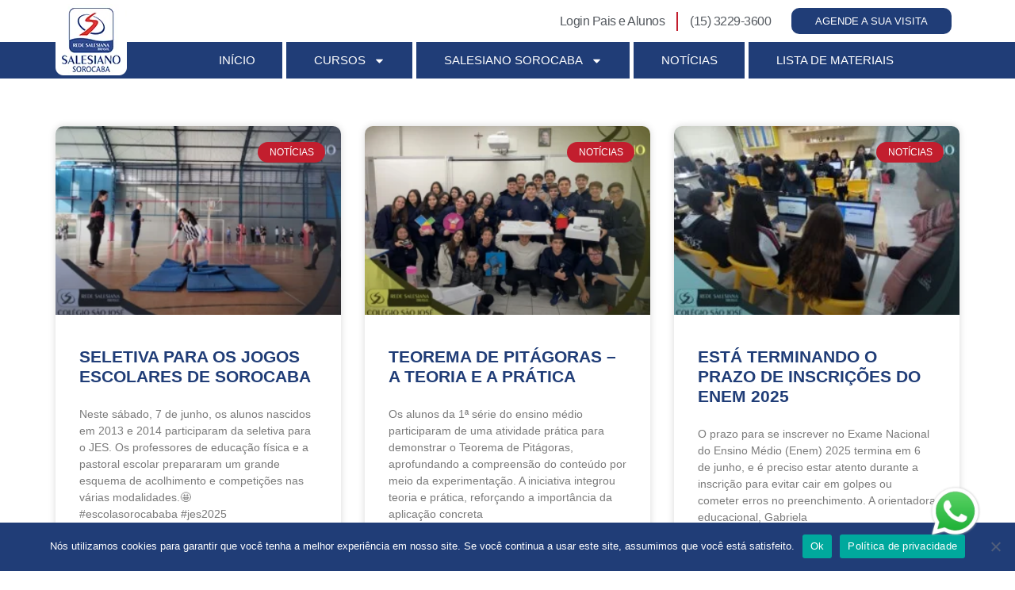

--- FILE ---
content_type: text/html; charset=UTF-8
request_url: https://salesianosorocaba.com.br/category/noticias/
body_size: 24229
content:
<!doctype html>
<html lang="pt-BR">
<head>
	<meta charset="UTF-8">
	<meta name="viewport" content="width=device-width, initial-scale=1">
	<link rel="profile" href="https://gmpg.org/xfn/11">
	<title>Notícias &#8211; Salesiano Sorocaba</title>
<meta name='robots' content='max-image-preview:large' />
	<style>img:is([sizes="auto" i], [sizes^="auto," i]) { contain-intrinsic-size: 3000px 1500px }</style>
	<link rel="alternate" type="application/rss+xml" title="Feed para Salesiano Sorocaba &raquo;" href="https://salesianosorocaba.com.br/feed/" />
<link rel="alternate" type="application/rss+xml" title="Feed de categoria para Salesiano Sorocaba &raquo; Notícias" href="https://salesianosorocaba.com.br/category/noticias/feed/" />
<script>
window._wpemojiSettings = {"baseUrl":"https:\/\/s.w.org\/images\/core\/emoji\/16.0.1\/72x72\/","ext":".png","svgUrl":"https:\/\/s.w.org\/images\/core\/emoji\/16.0.1\/svg\/","svgExt":".svg","source":{"concatemoji":"https:\/\/salesianosorocaba.com.br\/wp-includes\/js\/wp-emoji-release.min.js?ver=6.8.3"}};
/*! This file is auto-generated */
!function(s,n){var o,i,e;function c(e){try{var t={supportTests:e,timestamp:(new Date).valueOf()};sessionStorage.setItem(o,JSON.stringify(t))}catch(e){}}function p(e,t,n){e.clearRect(0,0,e.canvas.width,e.canvas.height),e.fillText(t,0,0);var t=new Uint32Array(e.getImageData(0,0,e.canvas.width,e.canvas.height).data),a=(e.clearRect(0,0,e.canvas.width,e.canvas.height),e.fillText(n,0,0),new Uint32Array(e.getImageData(0,0,e.canvas.width,e.canvas.height).data));return t.every(function(e,t){return e===a[t]})}function u(e,t){e.clearRect(0,0,e.canvas.width,e.canvas.height),e.fillText(t,0,0);for(var n=e.getImageData(16,16,1,1),a=0;a<n.data.length;a++)if(0!==n.data[a])return!1;return!0}function f(e,t,n,a){switch(t){case"flag":return n(e,"\ud83c\udff3\ufe0f\u200d\u26a7\ufe0f","\ud83c\udff3\ufe0f\u200b\u26a7\ufe0f")?!1:!n(e,"\ud83c\udde8\ud83c\uddf6","\ud83c\udde8\u200b\ud83c\uddf6")&&!n(e,"\ud83c\udff4\udb40\udc67\udb40\udc62\udb40\udc65\udb40\udc6e\udb40\udc67\udb40\udc7f","\ud83c\udff4\u200b\udb40\udc67\u200b\udb40\udc62\u200b\udb40\udc65\u200b\udb40\udc6e\u200b\udb40\udc67\u200b\udb40\udc7f");case"emoji":return!a(e,"\ud83e\udedf")}return!1}function g(e,t,n,a){var r="undefined"!=typeof WorkerGlobalScope&&self instanceof WorkerGlobalScope?new OffscreenCanvas(300,150):s.createElement("canvas"),o=r.getContext("2d",{willReadFrequently:!0}),i=(o.textBaseline="top",o.font="600 32px Arial",{});return e.forEach(function(e){i[e]=t(o,e,n,a)}),i}function t(e){var t=s.createElement("script");t.src=e,t.defer=!0,s.head.appendChild(t)}"undefined"!=typeof Promise&&(o="wpEmojiSettingsSupports",i=["flag","emoji"],n.supports={everything:!0,everythingExceptFlag:!0},e=new Promise(function(e){s.addEventListener("DOMContentLoaded",e,{once:!0})}),new Promise(function(t){var n=function(){try{var e=JSON.parse(sessionStorage.getItem(o));if("object"==typeof e&&"number"==typeof e.timestamp&&(new Date).valueOf()<e.timestamp+604800&&"object"==typeof e.supportTests)return e.supportTests}catch(e){}return null}();if(!n){if("undefined"!=typeof Worker&&"undefined"!=typeof OffscreenCanvas&&"undefined"!=typeof URL&&URL.createObjectURL&&"undefined"!=typeof Blob)try{var e="postMessage("+g.toString()+"("+[JSON.stringify(i),f.toString(),p.toString(),u.toString()].join(",")+"));",a=new Blob([e],{type:"text/javascript"}),r=new Worker(URL.createObjectURL(a),{name:"wpTestEmojiSupports"});return void(r.onmessage=function(e){c(n=e.data),r.terminate(),t(n)})}catch(e){}c(n=g(i,f,p,u))}t(n)}).then(function(e){for(var t in e)n.supports[t]=e[t],n.supports.everything=n.supports.everything&&n.supports[t],"flag"!==t&&(n.supports.everythingExceptFlag=n.supports.everythingExceptFlag&&n.supports[t]);n.supports.everythingExceptFlag=n.supports.everythingExceptFlag&&!n.supports.flag,n.DOMReady=!1,n.readyCallback=function(){n.DOMReady=!0}}).then(function(){return e}).then(function(){var e;n.supports.everything||(n.readyCallback(),(e=n.source||{}).concatemoji?t(e.concatemoji):e.wpemoji&&e.twemoji&&(t(e.twemoji),t(e.wpemoji)))}))}((window,document),window._wpemojiSettings);
</script>

<style id='wp-emoji-styles-inline-css'>

	img.wp-smiley, img.emoji {
		display: inline !important;
		border: none !important;
		box-shadow: none !important;
		height: 1em !important;
		width: 1em !important;
		margin: 0 0.07em !important;
		vertical-align: -0.1em !important;
		background: none !important;
		padding: 0 !important;
	}
</style>
<link rel='stylesheet' id='wp-block-library-css' href='https://salesianosorocaba.com.br/wp-includes/css/dist/block-library/style.min.css?ver=6.8.3' media='all' />
<style id='classic-theme-styles-inline-css'>
/*! This file is auto-generated */
.wp-block-button__link{color:#fff;background-color:#32373c;border-radius:9999px;box-shadow:none;text-decoration:none;padding:calc(.667em + 2px) calc(1.333em + 2px);font-size:1.125em}.wp-block-file__button{background:#32373c;color:#fff;text-decoration:none}
</style>
<style id='global-styles-inline-css'>
:root{--wp--preset--aspect-ratio--square: 1;--wp--preset--aspect-ratio--4-3: 4/3;--wp--preset--aspect-ratio--3-4: 3/4;--wp--preset--aspect-ratio--3-2: 3/2;--wp--preset--aspect-ratio--2-3: 2/3;--wp--preset--aspect-ratio--16-9: 16/9;--wp--preset--aspect-ratio--9-16: 9/16;--wp--preset--color--black: #000000;--wp--preset--color--cyan-bluish-gray: #abb8c3;--wp--preset--color--white: #ffffff;--wp--preset--color--pale-pink: #f78da7;--wp--preset--color--vivid-red: #cf2e2e;--wp--preset--color--luminous-vivid-orange: #ff6900;--wp--preset--color--luminous-vivid-amber: #fcb900;--wp--preset--color--light-green-cyan: #7bdcb5;--wp--preset--color--vivid-green-cyan: #00d084;--wp--preset--color--pale-cyan-blue: #8ed1fc;--wp--preset--color--vivid-cyan-blue: #0693e3;--wp--preset--color--vivid-purple: #9b51e0;--wp--preset--gradient--vivid-cyan-blue-to-vivid-purple: linear-gradient(135deg,rgba(6,147,227,1) 0%,rgb(155,81,224) 100%);--wp--preset--gradient--light-green-cyan-to-vivid-green-cyan: linear-gradient(135deg,rgb(122,220,180) 0%,rgb(0,208,130) 100%);--wp--preset--gradient--luminous-vivid-amber-to-luminous-vivid-orange: linear-gradient(135deg,rgba(252,185,0,1) 0%,rgba(255,105,0,1) 100%);--wp--preset--gradient--luminous-vivid-orange-to-vivid-red: linear-gradient(135deg,rgba(255,105,0,1) 0%,rgb(207,46,46) 100%);--wp--preset--gradient--very-light-gray-to-cyan-bluish-gray: linear-gradient(135deg,rgb(238,238,238) 0%,rgb(169,184,195) 100%);--wp--preset--gradient--cool-to-warm-spectrum: linear-gradient(135deg,rgb(74,234,220) 0%,rgb(151,120,209) 20%,rgb(207,42,186) 40%,rgb(238,44,130) 60%,rgb(251,105,98) 80%,rgb(254,248,76) 100%);--wp--preset--gradient--blush-light-purple: linear-gradient(135deg,rgb(255,206,236) 0%,rgb(152,150,240) 100%);--wp--preset--gradient--blush-bordeaux: linear-gradient(135deg,rgb(254,205,165) 0%,rgb(254,45,45) 50%,rgb(107,0,62) 100%);--wp--preset--gradient--luminous-dusk: linear-gradient(135deg,rgb(255,203,112) 0%,rgb(199,81,192) 50%,rgb(65,88,208) 100%);--wp--preset--gradient--pale-ocean: linear-gradient(135deg,rgb(255,245,203) 0%,rgb(182,227,212) 50%,rgb(51,167,181) 100%);--wp--preset--gradient--electric-grass: linear-gradient(135deg,rgb(202,248,128) 0%,rgb(113,206,126) 100%);--wp--preset--gradient--midnight: linear-gradient(135deg,rgb(2,3,129) 0%,rgb(40,116,252) 100%);--wp--preset--font-size--small: 13px;--wp--preset--font-size--medium: 20px;--wp--preset--font-size--large: 36px;--wp--preset--font-size--x-large: 42px;--wp--preset--spacing--20: 0.44rem;--wp--preset--spacing--30: 0.67rem;--wp--preset--spacing--40: 1rem;--wp--preset--spacing--50: 1.5rem;--wp--preset--spacing--60: 2.25rem;--wp--preset--spacing--70: 3.38rem;--wp--preset--spacing--80: 5.06rem;--wp--preset--shadow--natural: 6px 6px 9px rgba(0, 0, 0, 0.2);--wp--preset--shadow--deep: 12px 12px 50px rgba(0, 0, 0, 0.4);--wp--preset--shadow--sharp: 6px 6px 0px rgba(0, 0, 0, 0.2);--wp--preset--shadow--outlined: 6px 6px 0px -3px rgba(255, 255, 255, 1), 6px 6px rgba(0, 0, 0, 1);--wp--preset--shadow--crisp: 6px 6px 0px rgba(0, 0, 0, 1);}:where(.is-layout-flex){gap: 0.5em;}:where(.is-layout-grid){gap: 0.5em;}body .is-layout-flex{display: flex;}.is-layout-flex{flex-wrap: wrap;align-items: center;}.is-layout-flex > :is(*, div){margin: 0;}body .is-layout-grid{display: grid;}.is-layout-grid > :is(*, div){margin: 0;}:where(.wp-block-columns.is-layout-flex){gap: 2em;}:where(.wp-block-columns.is-layout-grid){gap: 2em;}:where(.wp-block-post-template.is-layout-flex){gap: 1.25em;}:where(.wp-block-post-template.is-layout-grid){gap: 1.25em;}.has-black-color{color: var(--wp--preset--color--black) !important;}.has-cyan-bluish-gray-color{color: var(--wp--preset--color--cyan-bluish-gray) !important;}.has-white-color{color: var(--wp--preset--color--white) !important;}.has-pale-pink-color{color: var(--wp--preset--color--pale-pink) !important;}.has-vivid-red-color{color: var(--wp--preset--color--vivid-red) !important;}.has-luminous-vivid-orange-color{color: var(--wp--preset--color--luminous-vivid-orange) !important;}.has-luminous-vivid-amber-color{color: var(--wp--preset--color--luminous-vivid-amber) !important;}.has-light-green-cyan-color{color: var(--wp--preset--color--light-green-cyan) !important;}.has-vivid-green-cyan-color{color: var(--wp--preset--color--vivid-green-cyan) !important;}.has-pale-cyan-blue-color{color: var(--wp--preset--color--pale-cyan-blue) !important;}.has-vivid-cyan-blue-color{color: var(--wp--preset--color--vivid-cyan-blue) !important;}.has-vivid-purple-color{color: var(--wp--preset--color--vivid-purple) !important;}.has-black-background-color{background-color: var(--wp--preset--color--black) !important;}.has-cyan-bluish-gray-background-color{background-color: var(--wp--preset--color--cyan-bluish-gray) !important;}.has-white-background-color{background-color: var(--wp--preset--color--white) !important;}.has-pale-pink-background-color{background-color: var(--wp--preset--color--pale-pink) !important;}.has-vivid-red-background-color{background-color: var(--wp--preset--color--vivid-red) !important;}.has-luminous-vivid-orange-background-color{background-color: var(--wp--preset--color--luminous-vivid-orange) !important;}.has-luminous-vivid-amber-background-color{background-color: var(--wp--preset--color--luminous-vivid-amber) !important;}.has-light-green-cyan-background-color{background-color: var(--wp--preset--color--light-green-cyan) !important;}.has-vivid-green-cyan-background-color{background-color: var(--wp--preset--color--vivid-green-cyan) !important;}.has-pale-cyan-blue-background-color{background-color: var(--wp--preset--color--pale-cyan-blue) !important;}.has-vivid-cyan-blue-background-color{background-color: var(--wp--preset--color--vivid-cyan-blue) !important;}.has-vivid-purple-background-color{background-color: var(--wp--preset--color--vivid-purple) !important;}.has-black-border-color{border-color: var(--wp--preset--color--black) !important;}.has-cyan-bluish-gray-border-color{border-color: var(--wp--preset--color--cyan-bluish-gray) !important;}.has-white-border-color{border-color: var(--wp--preset--color--white) !important;}.has-pale-pink-border-color{border-color: var(--wp--preset--color--pale-pink) !important;}.has-vivid-red-border-color{border-color: var(--wp--preset--color--vivid-red) !important;}.has-luminous-vivid-orange-border-color{border-color: var(--wp--preset--color--luminous-vivid-orange) !important;}.has-luminous-vivid-amber-border-color{border-color: var(--wp--preset--color--luminous-vivid-amber) !important;}.has-light-green-cyan-border-color{border-color: var(--wp--preset--color--light-green-cyan) !important;}.has-vivid-green-cyan-border-color{border-color: var(--wp--preset--color--vivid-green-cyan) !important;}.has-pale-cyan-blue-border-color{border-color: var(--wp--preset--color--pale-cyan-blue) !important;}.has-vivid-cyan-blue-border-color{border-color: var(--wp--preset--color--vivid-cyan-blue) !important;}.has-vivid-purple-border-color{border-color: var(--wp--preset--color--vivid-purple) !important;}.has-vivid-cyan-blue-to-vivid-purple-gradient-background{background: var(--wp--preset--gradient--vivid-cyan-blue-to-vivid-purple) !important;}.has-light-green-cyan-to-vivid-green-cyan-gradient-background{background: var(--wp--preset--gradient--light-green-cyan-to-vivid-green-cyan) !important;}.has-luminous-vivid-amber-to-luminous-vivid-orange-gradient-background{background: var(--wp--preset--gradient--luminous-vivid-amber-to-luminous-vivid-orange) !important;}.has-luminous-vivid-orange-to-vivid-red-gradient-background{background: var(--wp--preset--gradient--luminous-vivid-orange-to-vivid-red) !important;}.has-very-light-gray-to-cyan-bluish-gray-gradient-background{background: var(--wp--preset--gradient--very-light-gray-to-cyan-bluish-gray) !important;}.has-cool-to-warm-spectrum-gradient-background{background: var(--wp--preset--gradient--cool-to-warm-spectrum) !important;}.has-blush-light-purple-gradient-background{background: var(--wp--preset--gradient--blush-light-purple) !important;}.has-blush-bordeaux-gradient-background{background: var(--wp--preset--gradient--blush-bordeaux) !important;}.has-luminous-dusk-gradient-background{background: var(--wp--preset--gradient--luminous-dusk) !important;}.has-pale-ocean-gradient-background{background: var(--wp--preset--gradient--pale-ocean) !important;}.has-electric-grass-gradient-background{background: var(--wp--preset--gradient--electric-grass) !important;}.has-midnight-gradient-background{background: var(--wp--preset--gradient--midnight) !important;}.has-small-font-size{font-size: var(--wp--preset--font-size--small) !important;}.has-medium-font-size{font-size: var(--wp--preset--font-size--medium) !important;}.has-large-font-size{font-size: var(--wp--preset--font-size--large) !important;}.has-x-large-font-size{font-size: var(--wp--preset--font-size--x-large) !important;}
:where(.wp-block-post-template.is-layout-flex){gap: 1.25em;}:where(.wp-block-post-template.is-layout-grid){gap: 1.25em;}
:where(.wp-block-columns.is-layout-flex){gap: 2em;}:where(.wp-block-columns.is-layout-grid){gap: 2em;}
:root :where(.wp-block-pullquote){font-size: 1.5em;line-height: 1.6;}
</style>
<link rel='stylesheet' id='cookie-notice-front-css' href='https://salesianosorocaba.com.br/wp-content/plugins/cookie-notice/css/front.min.css?ver=2.5.7' media='all' />
<link rel='stylesheet' id='hello-elementor-css' href='https://salesianosorocaba.com.br/wp-content/themes/hello-elementor/style.min.css?ver=3.1.0' media='all' />
<link rel='stylesheet' id='hello-elementor-theme-style-css' href='https://salesianosorocaba.com.br/wp-content/themes/hello-elementor/theme.min.css?ver=3.1.0' media='all' />
<link rel='stylesheet' id='hello-elementor-header-footer-css' href='https://salesianosorocaba.com.br/wp-content/themes/hello-elementor/header-footer.min.css?ver=3.1.0' media='all' />
<link rel='stylesheet' id='elementor-frontend-css' href='https://salesianosorocaba.com.br/wp-content/plugins/elementor/assets/css/frontend.min.css?ver=3.30.3' media='all' />
<link rel='stylesheet' id='elementor-post-6-css' href='https://salesianosorocaba.com.br/wp-content/uploads/elementor/css/post-6.css?ver=1756154212' media='all' />
<link rel='stylesheet' id='widget-icon-list-css' href='https://salesianosorocaba.com.br/wp-content/plugins/elementor/assets/css/widget-icon-list.min.css?ver=3.30.3' media='all' />
<link rel='stylesheet' id='widget-image-css' href='https://salesianosorocaba.com.br/wp-content/plugins/elementor/assets/css/widget-image.min.css?ver=3.30.3' media='all' />
<link rel='stylesheet' id='widget-nav-menu-css' href='https://salesianosorocaba.com.br/wp-content/plugins/pro-elements/assets/css/widget-nav-menu.min.css?ver=3.30.0' media='all' />
<link rel='stylesheet' id='widget-icon-box-css' href='https://salesianosorocaba.com.br/wp-content/plugins/elementor/assets/css/widget-icon-box.min.css?ver=3.30.3' media='all' />
<link rel='stylesheet' id='widget-heading-css' href='https://salesianosorocaba.com.br/wp-content/plugins/elementor/assets/css/widget-heading.min.css?ver=3.30.3' media='all' />
<link rel='stylesheet' id='widget-social-icons-css' href='https://salesianosorocaba.com.br/wp-content/plugins/elementor/assets/css/widget-social-icons.min.css?ver=3.30.3' media='all' />
<link rel='stylesheet' id='e-apple-webkit-css' href='https://salesianosorocaba.com.br/wp-content/plugins/elementor/assets/css/conditionals/apple-webkit.min.css?ver=3.30.3' media='all' />
<link rel='stylesheet' id='widget-posts-css' href='https://salesianosorocaba.com.br/wp-content/plugins/pro-elements/assets/css/widget-posts.min.css?ver=3.30.0' media='all' />
<link rel='stylesheet' id='elementor-post-16-css' href='https://salesianosorocaba.com.br/wp-content/uploads/elementor/css/post-16.css?ver=1756154212' media='all' />
<link rel='stylesheet' id='elementor-post-115-css' href='https://salesianosorocaba.com.br/wp-content/uploads/elementor/css/post-115.css?ver=1757705083' media='all' />
<link rel='stylesheet' id='elementor-post-25790-css' href='https://salesianosorocaba.com.br/wp-content/uploads/elementor/css/post-25790.css?ver=1756154529' media='all' />
<link rel='stylesheet' id='elementor-gf-local-dmsans-css' href='https://salesianosorocaba.com.br/wp-content/uploads/elementor/google-fonts/css/dmsans.css?ver=1753811128' media='all' />
<link rel='stylesheet' id='elementor-gf-local-leaguespartan-css' href='https://salesianosorocaba.com.br/wp-content/uploads/elementor/google-fonts/css/leaguespartan.css?ver=1753811130' media='all' />
<link rel='stylesheet' id='elementor-gf-local-spacegrotesk-css' href='https://salesianosorocaba.com.br/wp-content/uploads/elementor/google-fonts/css/spacegrotesk.css?ver=1753811131' media='all' />
<script id="cookie-notice-front-js-before">
var cnArgs = {"ajaxUrl":"https:\/\/salesianosorocaba.com.br\/wp-admin\/admin-ajax.php","nonce":"8232465292","hideEffect":"fade","position":"bottom","onScroll":false,"onScrollOffset":100,"onClick":false,"cookieName":"cookie_notice_accepted","cookieTime":2592000,"cookieTimeRejected":2592000,"globalCookie":false,"redirection":false,"cache":true,"revokeCookies":false,"revokeCookiesOpt":"automatic"};
</script>
<script src="https://salesianosorocaba.com.br/wp-content/plugins/cookie-notice/js/front.min.js?ver=2.5.7" id="cookie-notice-front-js"></script>
<script src="https://salesianosorocaba.com.br/wp-includes/js/jquery/jquery.min.js?ver=3.7.1" id="jquery-core-js"></script>
<script src="https://salesianosorocaba.com.br/wp-includes/js/jquery/jquery-migrate.min.js?ver=3.4.1" id="jquery-migrate-js"></script>
<link rel="https://api.w.org/" href="https://salesianosorocaba.com.br/wp-json/" /><link rel="alternate" title="JSON" type="application/json" href="https://salesianosorocaba.com.br/wp-json/wp/v2/categories/11" /><link rel="EditURI" type="application/rsd+xml" title="RSD" href="https://salesianosorocaba.com.br/xmlrpc.php?rsd" />
<meta name="generator" content="WordPress 6.8.3" />
<!-- HFCM by 99 Robots - Snippet # 1: GTM Head -->
<!-- Google Tag Manager -->
<script>(function(w,d,s,l,i){w[l]=w[l]||[];w[l].push({'gtm.start':
new Date().getTime(),event:'gtm.js'});var f=d.getElementsByTagName(s)[0],
j=d.createElement(s),dl=l!='dataLayer'?'&l='+l:'';j.async=true;j.src=
'https://www.googletagmanager.com/gtm.js?id='+i+dl;f.parentNode.insertBefore(j,f);
})(window,document,'script','dataLayer','GTM-NWHKTS8');</script>
<!-- End Google Tag Manager -->
<!-- /end HFCM by 99 Robots -->
<meta name="generator" content="Elementor 3.30.3; features: e_font_icon_svg, additional_custom_breakpoints; settings: css_print_method-external, google_font-enabled, font_display-swap">
			<style>
				.e-con.e-parent:nth-of-type(n+4):not(.e-lazyloaded):not(.e-no-lazyload),
				.e-con.e-parent:nth-of-type(n+4):not(.e-lazyloaded):not(.e-no-lazyload) * {
					background-image: none !important;
				}
				@media screen and (max-height: 1024px) {
					.e-con.e-parent:nth-of-type(n+3):not(.e-lazyloaded):not(.e-no-lazyload),
					.e-con.e-parent:nth-of-type(n+3):not(.e-lazyloaded):not(.e-no-lazyload) * {
						background-image: none !important;
					}
				}
				@media screen and (max-height: 640px) {
					.e-con.e-parent:nth-of-type(n+2):not(.e-lazyloaded):not(.e-no-lazyload),
					.e-con.e-parent:nth-of-type(n+2):not(.e-lazyloaded):not(.e-no-lazyload) * {
						background-image: none !important;
					}
				}
			</style>
			<link rel="icon" href="https://salesianosorocaba.com.br/wp-content/uploads/2024/07/salesiano-logo.webp" sizes="32x32" />
<link rel="icon" href="https://salesianosorocaba.com.br/wp-content/uploads/2024/07/salesiano-logo.webp" sizes="192x192" />
<link rel="apple-touch-icon" href="https://salesianosorocaba.com.br/wp-content/uploads/2024/07/salesiano-logo.webp" />
<meta name="msapplication-TileImage" content="https://salesianosorocaba.com.br/wp-content/uploads/2024/07/salesiano-logo.webp" />
		<style id="wp-custom-css">
			.elementor-tab-title{
	margin-right: 20px;
	background-color: #f2f2f2;
	margin-bottom: 6px;
	padding: 26px!important;
}
.elementor-tabs-content-wrapper{
	background-color: white!important;
}

.cardsNews .elementor-post__text{
	background-color: #F3F3F3;
	border-radius: 16px;
}

@media (max-width: 768px) {
.elementor-posts .elementor-post {
    display: block!important;
}
}		</style>
		</head>
<body class="archive category category-noticias category-11 wp-custom-logo wp-theme-hello-elementor cookies-not-set elementor-page-25790 elementor-default elementor-template-full-width elementor-kit-6">


<a class="skip-link screen-reader-text" href="#content">Ir para o conteúdo</a>

		<div data-elementor-type="header" data-elementor-id="16" class="elementor elementor-16 elementor-location-header" data-elementor-post-type="elementor_library">
			<div class="elementor-element elementor-element-5045dd8 e-flex e-con-boxed e-con e-parent" data-id="5045dd8" data-element_type="container">
					<div class="e-con-inner">
		<div class="elementor-element elementor-element-224a335 e-con-full e-flex e-con e-child" data-id="224a335" data-element_type="container">
				<div class="elementor-element elementor-element-4a87590 elementor-icon-list--layout-inline elementor-align-right elementor-list-item-link-full_width elementor-widget elementor-widget-icon-list" data-id="4a87590" data-element_type="widget" data-widget_type="icon-list.default">
				<div class="elementor-widget-container">
							<ul class="elementor-icon-list-items elementor-inline-items">
							<li class="elementor-icon-list-item elementor-inline-item">
											<a href="http://200.233.167.153/FrameHTML/web/app/edu/PortalEducacional/login/">

											<span class="elementor-icon-list-text">Login Pais e Alunos</span>
											</a>
									</li>
								<li class="elementor-icon-list-item elementor-inline-item">
											<a href="tel:1532293600">

											<span class="elementor-icon-list-text">(15) 3229-3600</span>
											</a>
									</li>
						</ul>
						</div>
				</div>
				</div>
		<div class="elementor-element elementor-element-e0368b2 e-con-full e-flex e-con e-child" data-id="e0368b2" data-element_type="container">
				<div class="elementor-element elementor-element-379a79b elementor-align-right elementor-widget elementor-widget-button" data-id="379a79b" data-element_type="widget" data-widget_type="button.default">
				<div class="elementor-widget-container">
									<div class="elementor-button-wrapper">
					<a class="elementor-button elementor-button-link elementor-size-sm" href="https://salesianosorocaba.com.br/nossa-historia/#como-chegar">
						<span class="elementor-button-content-wrapper">
									<span class="elementor-button-text">AGENDE A SUA VISITA</span>
					</span>
					</a>
				</div>
								</div>
				</div>
				</div>
					</div>
				</div>
		<div class="elementor-element elementor-element-b130bb8 e-flex e-con-boxed e-con e-parent" data-id="b130bb8" data-element_type="container" data-settings="{&quot;background_background&quot;:&quot;classic&quot;}">
					<div class="e-con-inner">
		<div class="elementor-element elementor-element-1e92b56 e-con-full e-flex e-con e-child" data-id="1e92b56" data-element_type="container">
				<div class="elementor-element elementor-element-098113c elementor-widget elementor-widget-image" data-id="098113c" data-element_type="widget" data-widget_type="image.default">
				<div class="elementor-widget-container">
																<a href="https://salesianosorocaba.com.br">
							<img width="90" height="90" src="https://salesianosorocaba.com.br/wp-content/uploads/2024/07/salesiano-logo.webp" class="attachment-full size-full wp-image-31" alt="" />								</a>
															</div>
				</div>
				</div>
		<div class="elementor-element elementor-element-90e0dc7 e-con-full e-flex e-con e-child" data-id="90e0dc7" data-element_type="container">
				<div class="elementor-element elementor-element-343b85e elementor-widget-mobile__width-initial elementor-nav-menu__align-justify elementor-nav-menu--dropdown-tablet elementor-nav-menu__text-align-aside elementor-nav-menu--toggle elementor-nav-menu--burger elementor-widget elementor-widget-nav-menu" data-id="343b85e" data-element_type="widget" data-settings="{&quot;layout&quot;:&quot;horizontal&quot;,&quot;submenu_icon&quot;:{&quot;value&quot;:&quot;&lt;svg class=\&quot;e-font-icon-svg e-fas-caret-down\&quot; viewBox=\&quot;0 0 320 512\&quot; xmlns=\&quot;http:\/\/www.w3.org\/2000\/svg\&quot;&gt;&lt;path d=\&quot;M31.3 192h257.3c17.8 0 26.7 21.5 14.1 34.1L174.1 354.8c-7.8 7.8-20.5 7.8-28.3 0L17.2 226.1C4.6 213.5 13.5 192 31.3 192z\&quot;&gt;&lt;\/path&gt;&lt;\/svg&gt;&quot;,&quot;library&quot;:&quot;fa-solid&quot;},&quot;toggle&quot;:&quot;burger&quot;}" data-widget_type="nav-menu.default">
				<div class="elementor-widget-container">
								<nav aria-label="Menu" class="elementor-nav-menu--main elementor-nav-menu__container elementor-nav-menu--layout-horizontal e--pointer-background e--animation-fade">
				<ul id="menu-1-343b85e" class="elementor-nav-menu"><li class="menu-item menu-item-type-custom menu-item-object-custom menu-item-home menu-item-23"><a href="https://salesianosorocaba.com.br/" class="elementor-item">INÍCIO</a></li>
<li class="menu-item menu-item-type-custom menu-item-object-custom menu-item-has-children menu-item-24"><a href="#" class="elementor-item elementor-item-anchor">CURSOS</a>
<ul class="sub-menu elementor-nav-menu--dropdown">
	<li class="menu-item menu-item-type-post_type menu-item-object-page menu-item-237"><a href="https://salesianosorocaba.com.br/educacao-infantil/" class="elementor-sub-item">Educação Infantil</a></li>
	<li class="menu-item menu-item-type-post_type menu-item-object-page menu-item-238"><a href="https://salesianosorocaba.com.br/ensino-fundamental-i/" class="elementor-sub-item">Ensino Fundamental I</a></li>
	<li class="menu-item menu-item-type-post_type menu-item-object-page menu-item-239"><a href="https://salesianosorocaba.com.br/ensino-fundamental-ii/" class="elementor-sub-item">Ensino Fundamental II</a></li>
	<li class="menu-item menu-item-type-post_type menu-item-object-page menu-item-240"><a href="https://salesianosorocaba.com.br/ensino-medio/" class="elementor-sub-item">Ensino Médio</a></li>
</ul>
</li>
<li class="menu-item menu-item-type-custom menu-item-object-custom menu-item-has-children menu-item-25"><a href="#" class="elementor-item elementor-item-anchor">SALESIANO SOROCABA</a>
<ul class="sub-menu elementor-nav-menu--dropdown">
	<li class="menu-item menu-item-type-post_type menu-item-object-page menu-item-241"><a href="https://salesianosorocaba.com.br/nossa-historia/" class="elementor-sub-item">Nossa História</a></li>
	<li class="menu-item menu-item-type-custom menu-item-object-custom menu-item-1059"><a href="https://salesianosorocaba.com.br/nossa-historia/#como-chegar" class="elementor-sub-item elementor-item-anchor">Como Chegar</a></li>
	<li class="menu-item menu-item-type-post_type menu-item-object-page menu-item-242"><a href="https://salesianosorocaba.com.br/pastoral-e-acao-social/" class="elementor-sub-item">Pastoral e Ação Social</a></li>
	<li class="menu-item menu-item-type-post_type menu-item-object-page menu-item-374"><a href="https://salesianosorocaba.com.br/infraestrutura-salesiano/" class="elementor-sub-item">Infraestrutura Salesiano</a></li>
	<li class="menu-item menu-item-type-post_type menu-item-object-page menu-item-373"><a href="https://salesianosorocaba.com.br/jeito-salesiano-de-ensinar/" class="elementor-sub-item">Jeito Salesiano de Ensinar</a></li>
	<li class="menu-item menu-item-type-post_type menu-item-object-page menu-item-26150"><a href="https://salesianosorocaba.com.br/servicos-de-apoio/" class="elementor-sub-item">Serviços de Apoio</a></li>
</ul>
</li>
<li class="menu-item menu-item-type-post_type menu-item-object-page current_page_parent menu-item-25795"><a href="https://salesianosorocaba.com.br/noticias/" class="elementor-item">NOTÍCIAS</a></li>
<li class="menu-item menu-item-type-post_type menu-item-object-page menu-item-26038"><a href="https://salesianosorocaba.com.br/lista-de-materiais/" class="elementor-item">LISTA DE MATERIAIS</a></li>
</ul>			</nav>
					<div class="elementor-menu-toggle" role="button" tabindex="0" aria-label="Menu Toggle" aria-expanded="false">
			<svg aria-hidden="true" role="presentation" class="elementor-menu-toggle__icon--open e-font-icon-svg e-eicon-menu-bar" viewBox="0 0 1000 1000" xmlns="http://www.w3.org/2000/svg"><path d="M104 333H896C929 333 958 304 958 271S929 208 896 208H104C71 208 42 237 42 271S71 333 104 333ZM104 583H896C929 583 958 554 958 521S929 458 896 458H104C71 458 42 487 42 521S71 583 104 583ZM104 833H896C929 833 958 804 958 771S929 708 896 708H104C71 708 42 737 42 771S71 833 104 833Z"></path></svg><svg aria-hidden="true" role="presentation" class="elementor-menu-toggle__icon--close e-font-icon-svg e-eicon-close" viewBox="0 0 1000 1000" xmlns="http://www.w3.org/2000/svg"><path d="M742 167L500 408 258 167C246 154 233 150 217 150 196 150 179 158 167 167 154 179 150 196 150 212 150 229 154 242 171 254L408 500 167 742C138 771 138 800 167 829 196 858 225 858 254 829L496 587 738 829C750 842 767 846 783 846 800 846 817 842 829 829 842 817 846 804 846 783 846 767 842 750 829 737L588 500 833 258C863 229 863 200 833 171 804 137 775 137 742 167Z"></path></svg>		</div>
					<nav class="elementor-nav-menu--dropdown elementor-nav-menu__container" aria-hidden="true">
				<ul id="menu-2-343b85e" class="elementor-nav-menu"><li class="menu-item menu-item-type-custom menu-item-object-custom menu-item-home menu-item-23"><a href="https://salesianosorocaba.com.br/" class="elementor-item" tabindex="-1">INÍCIO</a></li>
<li class="menu-item menu-item-type-custom menu-item-object-custom menu-item-has-children menu-item-24"><a href="#" class="elementor-item elementor-item-anchor" tabindex="-1">CURSOS</a>
<ul class="sub-menu elementor-nav-menu--dropdown">
	<li class="menu-item menu-item-type-post_type menu-item-object-page menu-item-237"><a href="https://salesianosorocaba.com.br/educacao-infantil/" class="elementor-sub-item" tabindex="-1">Educação Infantil</a></li>
	<li class="menu-item menu-item-type-post_type menu-item-object-page menu-item-238"><a href="https://salesianosorocaba.com.br/ensino-fundamental-i/" class="elementor-sub-item" tabindex="-1">Ensino Fundamental I</a></li>
	<li class="menu-item menu-item-type-post_type menu-item-object-page menu-item-239"><a href="https://salesianosorocaba.com.br/ensino-fundamental-ii/" class="elementor-sub-item" tabindex="-1">Ensino Fundamental II</a></li>
	<li class="menu-item menu-item-type-post_type menu-item-object-page menu-item-240"><a href="https://salesianosorocaba.com.br/ensino-medio/" class="elementor-sub-item" tabindex="-1">Ensino Médio</a></li>
</ul>
</li>
<li class="menu-item menu-item-type-custom menu-item-object-custom menu-item-has-children menu-item-25"><a href="#" class="elementor-item elementor-item-anchor" tabindex="-1">SALESIANO SOROCABA</a>
<ul class="sub-menu elementor-nav-menu--dropdown">
	<li class="menu-item menu-item-type-post_type menu-item-object-page menu-item-241"><a href="https://salesianosorocaba.com.br/nossa-historia/" class="elementor-sub-item" tabindex="-1">Nossa História</a></li>
	<li class="menu-item menu-item-type-custom menu-item-object-custom menu-item-1059"><a href="https://salesianosorocaba.com.br/nossa-historia/#como-chegar" class="elementor-sub-item elementor-item-anchor" tabindex="-1">Como Chegar</a></li>
	<li class="menu-item menu-item-type-post_type menu-item-object-page menu-item-242"><a href="https://salesianosorocaba.com.br/pastoral-e-acao-social/" class="elementor-sub-item" tabindex="-1">Pastoral e Ação Social</a></li>
	<li class="menu-item menu-item-type-post_type menu-item-object-page menu-item-374"><a href="https://salesianosorocaba.com.br/infraestrutura-salesiano/" class="elementor-sub-item" tabindex="-1">Infraestrutura Salesiano</a></li>
	<li class="menu-item menu-item-type-post_type menu-item-object-page menu-item-373"><a href="https://salesianosorocaba.com.br/jeito-salesiano-de-ensinar/" class="elementor-sub-item" tabindex="-1">Jeito Salesiano de Ensinar</a></li>
	<li class="menu-item menu-item-type-post_type menu-item-object-page menu-item-26150"><a href="https://salesianosorocaba.com.br/servicos-de-apoio/" class="elementor-sub-item" tabindex="-1">Serviços de Apoio</a></li>
</ul>
</li>
<li class="menu-item menu-item-type-post_type menu-item-object-page current_page_parent menu-item-25795"><a href="https://salesianosorocaba.com.br/noticias/" class="elementor-item" tabindex="-1">NOTÍCIAS</a></li>
<li class="menu-item menu-item-type-post_type menu-item-object-page menu-item-26038"><a href="https://salesianosorocaba.com.br/lista-de-materiais/" class="elementor-item" tabindex="-1">LISTA DE MATERIAIS</a></li>
</ul>			</nav>
						</div>
				</div>
				</div>
					</div>
				</div>
				</div>
				<div data-elementor-type="archive" data-elementor-id="25790" class="elementor elementor-25790 elementor-location-archive" data-elementor-post-type="elementor_library">
			<div class="elementor-element elementor-element-90c0e42 e-flex e-con-boxed e-con e-parent" data-id="90c0e42" data-element_type="container">
					<div class="e-con-inner">
				<div class="elementor-element elementor-element-7db47ab elementor-grid-3 elementor-grid-tablet-2 elementor-grid-mobile-1 elementor-posts--thumbnail-top elementor-card-shadow-yes elementor-posts__hover-gradient elementor-widget elementor-widget-archive-posts" data-id="7db47ab" data-element_type="widget" data-settings="{&quot;pagination_type&quot;:&quot;prev_next&quot;,&quot;archive_cards_columns&quot;:&quot;3&quot;,&quot;archive_cards_columns_tablet&quot;:&quot;2&quot;,&quot;archive_cards_columns_mobile&quot;:&quot;1&quot;,&quot;archive_cards_row_gap&quot;:{&quot;unit&quot;:&quot;px&quot;,&quot;size&quot;:35,&quot;sizes&quot;:[]},&quot;archive_cards_row_gap_tablet&quot;:{&quot;unit&quot;:&quot;px&quot;,&quot;size&quot;:&quot;&quot;,&quot;sizes&quot;:[]},&quot;archive_cards_row_gap_mobile&quot;:{&quot;unit&quot;:&quot;px&quot;,&quot;size&quot;:&quot;&quot;,&quot;sizes&quot;:[]}}" data-widget_type="archive-posts.archive_cards">
				<div class="elementor-widget-container">
							<div class="elementor-posts-container elementor-posts elementor-posts--skin-cards elementor-grid" role="list">
				<article class="elementor-post elementor-grid-item post-26107 post type-post status-publish format-standard has-post-thumbnail hentry category-noticias" role="listitem">
			<div class="elementor-post__card">
				<a class="elementor-post__thumbnail__link" href="https://salesianosorocaba.com.br/seletiva-para-os-jogos-escolares-de-sorocaba/" tabindex="-1" ><div class="elementor-post__thumbnail"><img fetchpriority="high" width="300" height="225" src="https://salesianosorocaba.com.br/wp-content/uploads/2025/07/Slide4-300x225.webp" class="attachment-medium size-medium wp-image-26108" alt="" decoding="async" srcset="https://salesianosorocaba.com.br/wp-content/uploads/2025/07/Slide4-300x225.webp 300w, https://salesianosorocaba.com.br/wp-content/uploads/2025/07/Slide4-768x576.webp 768w, https://salesianosorocaba.com.br/wp-content/uploads/2025/07/Slide4.webp 960w" sizes="(max-width: 300px) 100vw, 300px" /></div></a>
				<div class="elementor-post__badge">Notícias</div>
				<div class="elementor-post__text">
				<h3 class="elementor-post__title">
			<a href="https://salesianosorocaba.com.br/seletiva-para-os-jogos-escolares-de-sorocaba/" >
				SELETIVA PARA OS JOGOS ESCOLARES DE SOROCABA			</a>
		</h3>
				<div class="elementor-post__excerpt">
			<p>Neste sábado, 7 de junho, os alunos nascidos em 2013 e 2014 participaram da seletiva para o JES. Os professores de educação física e a pastoral escolar prepararam um grande esquema de acolhimento e competições nas várias modalidades.🤩#escolasorocababa #jes2025</p>
		</div>
		
		<a class="elementor-post__read-more" href="https://salesianosorocaba.com.br/seletiva-para-os-jogos-escolares-de-sorocaba/" aria-label="Read more about SELETIVA PARA OS JOGOS ESCOLARES DE SOROCABA" tabindex="-1" >
			leia mais 		</a>

				</div>
				<div class="elementor-post__meta-data">
					<span class="elementor-post-date">
			junho 10, 2025		</span>
				<span class="elementor-post-avatar">
			Nenhum comentário		</span>
				</div>
					</div>
		</article>
				<article class="elementor-post elementor-grid-item post-25962 post type-post status-publish format-standard has-post-thumbnail hentry category-noticias" role="listitem">
			<div class="elementor-post__card">
				<a class="elementor-post__thumbnail__link" href="https://salesianosorocaba.com.br/teorema-de-pitagoras-a-teoria-e-a-pratica/" tabindex="-1" ><div class="elementor-post__thumbnail"><img width="300" height="225" src="https://salesianosorocaba.com.br/wp-content/uploads/2025/06/Slide1-3-300x225.webp" class="attachment-medium size-medium wp-image-25963" alt="" decoding="async" srcset="https://salesianosorocaba.com.br/wp-content/uploads/2025/06/Slide1-3-300x225.webp 300w, https://salesianosorocaba.com.br/wp-content/uploads/2025/06/Slide1-3-768x576.webp 768w, https://salesianosorocaba.com.br/wp-content/uploads/2025/06/Slide1-3.webp 960w" sizes="(max-width: 300px) 100vw, 300px" /></div></a>
				<div class="elementor-post__badge">Notícias</div>
				<div class="elementor-post__text">
				<h3 class="elementor-post__title">
			<a href="https://salesianosorocaba.com.br/teorema-de-pitagoras-a-teoria-e-a-pratica/" >
				TEOREMA DE PITÁGORAS – A TEORIA E A PRÁTICA			</a>
		</h3>
				<div class="elementor-post__excerpt">
			<p>Os alunos da 1ª série do ensino médio participaram de uma atividade prática para demonstrar o Teorema de Pitágoras, aprofundando a compreensão do conteúdo por meio da experimentação. A iniciativa integrou teoria e prática, reforçando a importância da aplicação concreta</p>
		</div>
		
		<a class="elementor-post__read-more" href="https://salesianosorocaba.com.br/teorema-de-pitagoras-a-teoria-e-a-pratica/" aria-label="Read more about TEOREMA DE PITÁGORAS – A TEORIA E A PRÁTICA" tabindex="-1" >
			leia mais 		</a>

				</div>
				<div class="elementor-post__meta-data">
					<span class="elementor-post-date">
			junho 9, 2025		</span>
				<span class="elementor-post-avatar">
			Nenhum comentário		</span>
				</div>
					</div>
		</article>
				<article class="elementor-post elementor-grid-item post-25772 post type-post status-publish format-standard has-post-thumbnail hentry category-noticias" role="listitem">
			<div class="elementor-post__card">
				<a class="elementor-post__thumbnail__link" href="https://salesianosorocaba.com.br/esta-terminando-o-prazo-de-inscricoes-do-enem-2025/" tabindex="-1" ><div class="elementor-post__thumbnail"><img loading="lazy" width="300" height="225" src="https://salesianosorocaba.com.br/wp-content/uploads/2025/06/Slide3-300x225.jpg" class="attachment-medium size-medium wp-image-25773" alt="" decoding="async" srcset="https://salesianosorocaba.com.br/wp-content/uploads/2025/06/Slide3-300x225.jpg 300w, https://salesianosorocaba.com.br/wp-content/uploads/2025/06/Slide3-768x576.jpg 768w, https://salesianosorocaba.com.br/wp-content/uploads/2025/06/Slide3.jpg 960w" sizes="(max-width: 300px) 100vw, 300px" /></div></a>
				<div class="elementor-post__badge">Notícias</div>
				<div class="elementor-post__text">
				<h3 class="elementor-post__title">
			<a href="https://salesianosorocaba.com.br/esta-terminando-o-prazo-de-inscricoes-do-enem-2025/" >
				ESTÁ TERMINANDO O PRAZO DE INSCRIÇÕES DO ENEM 2025			</a>
		</h3>
				<div class="elementor-post__excerpt">
			<p>O prazo para se inscrever no Exame Nacional do Ensino Médio (Enem) 2025 termina em 6 de junho, e é preciso estar atento durante a inscrição para evitar cair em golpes ou cometer erros no preenchimento. A orientadora educacional, Gabriela</p>
		</div>
		
		<a class="elementor-post__read-more" href="https://salesianosorocaba.com.br/esta-terminando-o-prazo-de-inscricoes-do-enem-2025/" aria-label="Read more about ESTÁ TERMINANDO O PRAZO DE INSCRIÇÕES DO ENEM 2025" tabindex="-1" >
			leia mais 		</a>

				</div>
				<div class="elementor-post__meta-data">
					<span class="elementor-post-date">
			junho 5, 2025		</span>
				<span class="elementor-post-avatar">
			Nenhum comentário		</span>
				</div>
					</div>
		</article>
				<article class="elementor-post elementor-grid-item post-25762 post type-post status-publish format-standard has-post-thumbnail hentry category-noticias" role="listitem">
			<div class="elementor-post__card">
				<a class="elementor-post__thumbnail__link" href="https://salesianosorocaba.com.br/estudantes-fazem-prova-da-obmep/" tabindex="-1" ><div class="elementor-post__thumbnail"><img loading="lazy" width="300" height="225" src="https://salesianosorocaba.com.br/wp-content/uploads/2025/06/Slide1-300x225.jpg" class="attachment-medium size-medium wp-image-25763" alt="" decoding="async" srcset="https://salesianosorocaba.com.br/wp-content/uploads/2025/06/Slide1-300x225.jpg 300w, https://salesianosorocaba.com.br/wp-content/uploads/2025/06/Slide1-768x576.jpg 768w, https://salesianosorocaba.com.br/wp-content/uploads/2025/06/Slide1.jpg 960w" sizes="(max-width: 300px) 100vw, 300px" /></div></a>
				<div class="elementor-post__badge">Notícias</div>
				<div class="elementor-post__text">
				<h3 class="elementor-post__title">
			<a href="https://salesianosorocaba.com.br/estudantes-fazem-prova-da-obmep/" >
				ESTUDANTES FAZEM PROVA DA OBMEP			</a>
		</h3>
				<div class="elementor-post__excerpt">
			<p>As provas da 1ª fase da Obmep 2025 acontecem hoje, 3 de junho. A Olimpíada Brasileira de Matemática está entre as maiores competições de conhecimentos realizadas no Brasil. Segundo informações do portal UOL em todo país são esperados mais de</p>
		</div>
		
		<a class="elementor-post__read-more" href="https://salesianosorocaba.com.br/estudantes-fazem-prova-da-obmep/" aria-label="Read more about ESTUDANTES FAZEM PROVA DA OBMEP" tabindex="-1" >
			leia mais 		</a>

				</div>
				<div class="elementor-post__meta-data">
					<span class="elementor-post-date">
			junho 3, 2025		</span>
				<span class="elementor-post-avatar">
			Nenhum comentário		</span>
				</div>
					</div>
		</article>
				<article class="elementor-post elementor-grid-item post-25698 post type-post status-publish format-standard has-post-thumbnail hentry category-noticias" role="listitem">
			<div class="elementor-post__card">
				<a class="elementor-post__thumbnail__link" href="https://salesianosorocaba.com.br/sabado-esportivo-dia-das-maes-3/" tabindex="-1" ><div class="elementor-post__thumbnail"><img loading="lazy" width="300" height="225" src="https://salesianosorocaba.com.br/wp-content/uploads/2025/05/Slide1-1-300x225.jpg" class="attachment-medium size-medium wp-image-25699" alt="" decoding="async" srcset="https://salesianosorocaba.com.br/wp-content/uploads/2025/05/Slide1-1-300x225.jpg 300w, https://salesianosorocaba.com.br/wp-content/uploads/2025/05/Slide1-1-768x576.jpg 768w, https://salesianosorocaba.com.br/wp-content/uploads/2025/05/Slide1-1.jpg 960w" sizes="(max-width: 300px) 100vw, 300px" /></div></a>
				<div class="elementor-post__badge">Notícias</div>
				<div class="elementor-post__text">
				<h3 class="elementor-post__title">
			<a href="https://salesianosorocaba.com.br/sabado-esportivo-dia-das-maes-3/" >
				SÁBADO ESPORTIVO DIA DAS MÃES			</a>
		</h3>
				<div class="elementor-post__excerpt">
			<p>Muita diversão, alegria, lazer e competição! No sábado, 24 de maio, as mamães dos alunos foram convidadas para um momento especial de esportes e recreação com os filhos. #salesianosorocaba #salesianos #esportenaescola #diadasmaes</p>
		</div>
		
		<a class="elementor-post__read-more" href="https://salesianosorocaba.com.br/sabado-esportivo-dia-das-maes-3/" aria-label="Read more about SÁBADO ESPORTIVO DIA DAS MÃES" tabindex="-1" >
			leia mais 		</a>

				</div>
				<div class="elementor-post__meta-data">
					<span class="elementor-post-date">
			maio 26, 2025		</span>
				<span class="elementor-post-avatar">
			Nenhum comentário		</span>
				</div>
					</div>
		</article>
				<article class="elementor-post elementor-grid-item post-25687 post type-post status-publish format-standard has-post-thumbnail hentry category-noticias" role="listitem">
			<div class="elementor-post__card">
				<a class="elementor-post__thumbnail__link" href="https://salesianosorocaba.com.br/rede-salesiana-brasil-promove-encontro-nacional-com-liderancas-educacionais-de-todo-o-pais-em-aparecida-sp/" tabindex="-1" ><div class="elementor-post__thumbnail"><img loading="lazy" width="300" height="225" src="https://salesianosorocaba.com.br/wp-content/uploads/2025/05/Slide6-1-300x225.jpg" class="attachment-medium size-medium wp-image-25688" alt="" decoding="async" srcset="https://salesianosorocaba.com.br/wp-content/uploads/2025/05/Slide6-1-300x225.jpg 300w, https://salesianosorocaba.com.br/wp-content/uploads/2025/05/Slide6-1-768x576.jpg 768w, https://salesianosorocaba.com.br/wp-content/uploads/2025/05/Slide6-1.jpg 960w" sizes="(max-width: 300px) 100vw, 300px" /></div></a>
				<div class="elementor-post__badge">Notícias</div>
				<div class="elementor-post__text">
				<h3 class="elementor-post__title">
			<a href="https://salesianosorocaba.com.br/rede-salesiana-brasil-promove-encontro-nacional-com-liderancas-educacionais-de-todo-o-pais-em-aparecida-sp/" >
				Rede Salesiana Brasil promove encontro nacional com lideranças educacionais de todo o país em Aparecida/SP			</a>
		</h3>
				<div class="elementor-post__excerpt">
			<p>Evento reúne mais de 300 dirigentes escolares de todos os cantos do Brasil para refletir sobre liderança estratégica, inovação e educação humanizadora. De 19 a 22 de maio, acontece em Aparecida (SP) o XXIII ENARSE – Encontro Nacional das Escolas</p>
		</div>
		
		<a class="elementor-post__read-more" href="https://salesianosorocaba.com.br/rede-salesiana-brasil-promove-encontro-nacional-com-liderancas-educacionais-de-todo-o-pais-em-aparecida-sp/" aria-label="Read more about Rede Salesiana Brasil promove encontro nacional com lideranças educacionais de todo o país em Aparecida/SP" tabindex="-1" >
			leia mais 		</a>

				</div>
				<div class="elementor-post__meta-data">
					<span class="elementor-post-date">
			maio 22, 2025		</span>
				<span class="elementor-post-avatar">
			Nenhum comentário		</span>
				</div>
					</div>
		</article>
				<article class="elementor-post elementor-grid-item post-25677 post type-post status-publish format-standard has-post-thumbnail hentry category-noticias" role="listitem">
			<div class="elementor-post__card">
				<a class="elementor-post__thumbnail__link" href="https://salesianosorocaba.com.br/reuniao-equipe-administrativa/" tabindex="-1" ><div class="elementor-post__thumbnail"><img loading="lazy" width="300" height="225" src="https://salesianosorocaba.com.br/wp-content/uploads/2025/05/Slide1-300x225.png" class="attachment-medium size-medium wp-image-25678" alt="" decoding="async" srcset="https://salesianosorocaba.com.br/wp-content/uploads/2025/05/Slide1-300x225.png 300w, https://salesianosorocaba.com.br/wp-content/uploads/2025/05/Slide1-768x576.png 768w, https://salesianosorocaba.com.br/wp-content/uploads/2025/05/Slide1.png 960w" sizes="(max-width: 300px) 100vw, 300px" /></div></a>
				<div class="elementor-post__badge">Notícias</div>
				<div class="elementor-post__text">
				<h3 class="elementor-post__title">
			<a href="https://salesianosorocaba.com.br/reuniao-equipe-administrativa/" >
				REUNIÃO EQUIPE ADMINISTRATIVA			</a>
		</h3>
				<div class="elementor-post__excerpt">
			<p>No dia 16 de maio, a equipe administrativa se reuniu para um momento de formação e avaliação do 1º trimestre. A proposta de formação abordou o tema &#8220;Resiliência&#8221; e a capacidade de cada pessoa em transpor desafios difíceis e sair</p>
		</div>
		
		<a class="elementor-post__read-more" href="https://salesianosorocaba.com.br/reuniao-equipe-administrativa/" aria-label="Read more about REUNIÃO EQUIPE ADMINISTRATIVA" tabindex="-1" >
			leia mais 		</a>

				</div>
				<div class="elementor-post__meta-data">
					<span class="elementor-post-date">
			maio 19, 2025		</span>
				<span class="elementor-post-avatar">
			Nenhum comentário		</span>
				</div>
					</div>
		</article>
				<article class="elementor-post elementor-grid-item post-25653 post type-post status-publish format-standard has-post-thumbnail hentry category-noticias" role="listitem">
			<div class="elementor-post__card">
				<a class="elementor-post__thumbnail__link" href="https://salesianosorocaba.com.br/tbt-festa-maina-ta-chegando/" tabindex="-1" ><div class="elementor-post__thumbnail"><img loading="lazy" width="300" height="225" src="https://salesianosorocaba.com.br/wp-content/uploads/2025/05/Slide12-300x225.jpg" class="attachment-medium size-medium wp-image-25654" alt="" decoding="async" srcset="https://salesianosorocaba.com.br/wp-content/uploads/2025/05/Slide12-300x225.jpg 300w, https://salesianosorocaba.com.br/wp-content/uploads/2025/05/Slide12-768x576.jpg 768w, https://salesianosorocaba.com.br/wp-content/uploads/2025/05/Slide12.jpg 960w" sizes="(max-width: 300px) 100vw, 300px" /></div></a>
				<div class="elementor-post__badge">Notícias</div>
				<div class="elementor-post__text">
				<h3 class="elementor-post__title">
			<a href="https://salesianosorocaba.com.br/tbt-festa-maina-ta-chegando/" >
				#tbt FESTA MAÍNA TÁ CHEGANDO			</a>
		</h3>
				<div class="elementor-post__excerpt">
			<p>Olha aí o TBT de hoje! No dia 31 de maio vamos curtir a Festa Maína, um momento especial de encontro da Família Salesiana! #tbt #salesianosorocaba #festamaina</p>
		</div>
		
		<a class="elementor-post__read-more" href="https://salesianosorocaba.com.br/tbt-festa-maina-ta-chegando/" aria-label="Read more about #tbt FESTA MAÍNA TÁ CHEGANDO" tabindex="-1" >
			leia mais 		</a>

				</div>
				<div class="elementor-post__meta-data">
					<span class="elementor-post-date">
			maio 15, 2025		</span>
				<span class="elementor-post-avatar">
			Nenhum comentário		</span>
				</div>
					</div>
		</article>
				<article class="elementor-post elementor-grid-item post-25626 post type-post status-publish format-standard has-post-thumbnail hentry category-noticias" role="listitem">
			<div class="elementor-post__card">
				<a class="elementor-post__thumbnail__link" href="https://salesianosorocaba.com.br/habemus-papam/" tabindex="-1" ><div class="elementor-post__thumbnail"><img loading="lazy" width="239" height="300" src="https://salesianosorocaba.com.br/wp-content/uploads/2025/05/Imagem1-239x300.png" class="attachment-medium size-medium wp-image-25627" alt="" decoding="async" srcset="https://salesianosorocaba.com.br/wp-content/uploads/2025/05/Imagem1-239x300.png 239w, https://salesianosorocaba.com.br/wp-content/uploads/2025/05/Imagem1.png 480w" sizes="(max-width: 239px) 100vw, 239px" /></div></a>
				<div class="elementor-post__badge">Notícias</div>
				<div class="elementor-post__text">
				<h3 class="elementor-post__title">
			<a href="https://salesianosorocaba.com.br/habemus-papam/" >
				HABEMUS PAPAM			</a>
		</h3>
				<div class="elementor-post__excerpt">
			<p>Com grande alegria, acolhemos aquele que foi escolhido para ser o nosso novo Papa: Cardeal Robert Prevost, que assumirá o nome de Papa Leão XIV. #papaleaoXIV #salesianosorocaba</p>
		</div>
		
		<a class="elementor-post__read-more" href="https://salesianosorocaba.com.br/habemus-papam/" aria-label="Read more about HABEMUS PAPAM" tabindex="-1" >
			leia mais 		</a>

				</div>
				<div class="elementor-post__meta-data">
					<span class="elementor-post-date">
			maio 8, 2025		</span>
				<span class="elementor-post-avatar">
			Nenhum comentário		</span>
				</div>
					</div>
		</article>
				<article class="elementor-post elementor-grid-item post-25623 post type-post status-publish format-standard has-post-thumbnail hentry category-noticias" role="listitem">
			<div class="elementor-post__card">
				<a class="elementor-post__thumbnail__link" href="https://salesianosorocaba.com.br/projeto-de-vida-6o-ano/" tabindex="-1" ><div class="elementor-post__thumbnail"><img loading="lazy" width="300" height="225" src="https://salesianosorocaba.com.br/wp-content/uploads/2025/05/Slide2-300x225.jpg" class="attachment-medium size-medium wp-image-25624" alt="" decoding="async" srcset="https://salesianosorocaba.com.br/wp-content/uploads/2025/05/Slide2-300x225.jpg 300w, https://salesianosorocaba.com.br/wp-content/uploads/2025/05/Slide2-768x576.jpg 768w, https://salesianosorocaba.com.br/wp-content/uploads/2025/05/Slide2.jpg 960w" sizes="(max-width: 300px) 100vw, 300px" /></div></a>
				<div class="elementor-post__badge">Notícias</div>
				<div class="elementor-post__text">
				<h3 class="elementor-post__title">
			<a href="https://salesianosorocaba.com.br/projeto-de-vida-6o-ano/" >
				PROJETO DE VIDA 6º ANO			</a>
		</h3>
				<div class="elementor-post__excerpt">
			<p>A atenção com alunos que chegam ao 6° ano (segunda fase do ensino fundamental) requer uma abordagem que se adapte à transição entre as etapas da educação. É importante oferecer suporte pedagógico e emocional, além de comunicar claramente as novas</p>
		</div>
		
		<a class="elementor-post__read-more" href="https://salesianosorocaba.com.br/projeto-de-vida-6o-ano/" aria-label="Read more about PROJETO DE VIDA 6º ANO" tabindex="-1" >
			leia mais 		</a>

				</div>
				<div class="elementor-post__meta-data">
					<span class="elementor-post-date">
			maio 8, 2025		</span>
				<span class="elementor-post-avatar">
			Nenhum comentário		</span>
				</div>
					</div>
		</article>
				<article class="elementor-post elementor-grid-item post-25599 post type-post status-publish format-standard has-post-thumbnail hentry category-noticias" role="listitem">
			<div class="elementor-post__card">
				<a class="elementor-post__thumbnail__link" href="https://salesianosorocaba.com.br/missa-em-homenagem-ao-dia-das-maes/" tabindex="-1" ><div class="elementor-post__thumbnail"><img loading="lazy" width="212" height="300" src="https://salesianosorocaba.com.br/wp-content/uploads/2025/05/arte-missa-212x300.jpg" class="attachment-medium size-medium wp-image-25600" alt="" decoding="async" srcset="https://salesianosorocaba.com.br/wp-content/uploads/2025/05/arte-missa-212x300.jpg 212w, https://salesianosorocaba.com.br/wp-content/uploads/2025/05/arte-missa-723x1024.jpg 723w, https://salesianosorocaba.com.br/wp-content/uploads/2025/05/arte-missa-768x1087.jpg 768w, https://salesianosorocaba.com.br/wp-content/uploads/2025/05/arte-missa.jpg 904w" sizes="(max-width: 212px) 100vw, 212px" /></div></a>
				<div class="elementor-post__badge">Notícias</div>
				<div class="elementor-post__text">
				<h3 class="elementor-post__title">
			<a href="https://salesianosorocaba.com.br/missa-em-homenagem-ao-dia-das-maes/" >
				MISSA EM HOMENAGEM AO DIA DAS MÃES			</a>
		</h3>
				<div class="elementor-post__excerpt">
			<p>No dia 8 &#8211; apresentação especial dos alunos do 2° e 3º do Fundamental No dia 9 &#8211; apresentação especial dos alunos do 4º e 5° do Fundamental</p>
		</div>
		
		<a class="elementor-post__read-more" href="https://salesianosorocaba.com.br/missa-em-homenagem-ao-dia-das-maes/" aria-label="Read more about MISSA EM HOMENAGEM AO DIA DAS MÃES" tabindex="-1" >
			leia mais 		</a>

				</div>
				<div class="elementor-post__meta-data">
					<span class="elementor-post-date">
			maio 6, 2025		</span>
				<span class="elementor-post-avatar">
			Nenhum comentário		</span>
				</div>
					</div>
		</article>
				<article class="elementor-post elementor-grid-item post-25579 post type-post status-publish format-standard has-post-thumbnail hentry category-noticias" role="listitem">
			<div class="elementor-post__card">
				<a class="elementor-post__thumbnail__link" href="https://salesianosorocaba.com.br/acampabosco-jovens-desenvolvem-o-protagonismo-e-a-lideranca-em-clima-de-comunhao/" tabindex="-1" ><div class="elementor-post__thumbnail"><img loading="lazy" width="300" height="225" src="https://salesianosorocaba.com.br/wp-content/uploads/2025/04/Salesiano-Mascara-Institucional-300x225.jpg" class="attachment-medium size-medium wp-image-25580" alt="" decoding="async" srcset="https://salesianosorocaba.com.br/wp-content/uploads/2025/04/Salesiano-Mascara-Institucional-300x225.jpg 300w, https://salesianosorocaba.com.br/wp-content/uploads/2025/04/Salesiano-Mascara-Institucional-768x576.jpg 768w, https://salesianosorocaba.com.br/wp-content/uploads/2025/04/Salesiano-Mascara-Institucional.jpg 960w" sizes="(max-width: 300px) 100vw, 300px" /></div></a>
				<div class="elementor-post__badge">Notícias</div>
				<div class="elementor-post__text">
				<h3 class="elementor-post__title">
			<a href="https://salesianosorocaba.com.br/acampabosco-jovens-desenvolvem-o-protagonismo-e-a-lideranca-em-clima-de-comunhao/" >
				ACAMPABOSCO – JOVENS DESENVOLVEM O PROTAGONISMO E A LIDERANÇA EM CLIMA DE COMUNHÃO			</a>
		</h3>
				<div class="elementor-post__excerpt">
			<p>Nos dias 25, 26 e 27 de abril, na cidade de Pindamonhangaba-SP, jovens de várias casas Salesianas do estado de São Paulo, encontraram-se para o ACAMPABOSCO. Momento rico de espiritualidade, desafios, alegrias, fraternidade e convivência. O Salesiano Sorocaba levou dez</p>
		</div>
		
		<a class="elementor-post__read-more" href="https://salesianosorocaba.com.br/acampabosco-jovens-desenvolvem-o-protagonismo-e-a-lideranca-em-clima-de-comunhao/" aria-label="Read more about ACAMPABOSCO – JOVENS DESENVOLVEM O PROTAGONISMO E A LIDERANÇA EM CLIMA DE COMUNHÃO" tabindex="-1" >
			leia mais 		</a>

				</div>
				<div class="elementor-post__meta-data">
					<span class="elementor-post-date">
			abril 30, 2025		</span>
				<span class="elementor-post-avatar">
			Nenhum comentário		</span>
				</div>
					</div>
		</article>
				</div>
		
				<div class="e-load-more-anchor" data-page="1" data-max-page="41" data-next-page="https://salesianosorocaba.com.br/category/noticias/page/2/"></div>
				<nav class="elementor-pagination" aria-label="Pagination">
			<span class="page-numbers prev">&laquo; Anterior</span>
<a class="page-numbers next" href="https://salesianosorocaba.com.br/category/noticias/page/2/">Próximo&raquo;</a>		</nav>
						</div>
				</div>
					</div>
				</div>
				</div>
				<div data-elementor-type="footer" data-elementor-id="115" class="elementor elementor-115 elementor-location-footer" data-elementor-post-type="elementor_library">
			<div class="elementor-element elementor-element-ae013e0 e-flex e-con-boxed e-con e-parent" data-id="ae013e0" data-element_type="container" id="rodape" data-settings="{&quot;background_background&quot;:&quot;classic&quot;}">
					<div class="e-con-inner">
		<div class="elementor-element elementor-element-b574db4 e-con-full e-flex e-con e-child" data-id="b574db4" data-element_type="container">
		<div class="elementor-element elementor-element-9ab7310 e-con-full e-flex e-con e-child" data-id="9ab7310" data-element_type="container" data-settings="{&quot;background_background&quot;:&quot;classic&quot;}">
				<div class="elementor-element elementor-element-e6ff061 elementor-widget elementor-widget-theme-site-logo elementor-widget-image" data-id="e6ff061" data-element_type="widget" data-widget_type="theme-site-logo.default">
				<div class="elementor-widget-container">
											<a href="https://salesianosorocaba.com.br">
			<img width="90" height="90" src="https://salesianosorocaba.com.br/wp-content/uploads/2024/07/salesiano-logo.webp" class="attachment-full size-full wp-image-31" alt="" />				</a>
											</div>
				</div>
				</div>
		<div class="elementor-element elementor-element-cda1997 e-con-full e-flex e-con e-child" data-id="cda1997" data-element_type="container">
				<div class="elementor-element elementor-element-4b9fd7d elementor-position-left elementor-view-default elementor-mobile-position-top elementor-vertical-align-top elementor-widget elementor-widget-icon-box" data-id="4b9fd7d" data-element_type="widget" data-widget_type="icon-box.default">
				<div class="elementor-widget-container">
							<div class="elementor-icon-box-wrapper">

						<div class="elementor-icon-box-icon">
				<span  class="elementor-icon">
				<svg aria-hidden="true" class="e-font-icon-svg e-fas-phone-alt" viewBox="0 0 512 512" xmlns="http://www.w3.org/2000/svg"><path d="M497.39 361.8l-112-48a24 24 0 0 0-28 6.9l-49.6 60.6A370.66 370.66 0 0 1 130.6 204.11l60.6-49.6a23.94 23.94 0 0 0 6.9-28l-48-112A24.16 24.16 0 0 0 122.6.61l-104 24A24 24 0 0 0 0 48c0 256.5 207.9 464 464 464a24 24 0 0 0 23.4-18.6l24-104a24.29 24.29 0 0 0-14.01-27.6z"></path></svg>				</span>
			</div>
			
						<div class="elementor-icon-box-content">

									<h3 class="elementor-icon-box-title">
						<span  >
							CONTATO						</span>
					</h3>
				
									<p class="elementor-icon-box-description">
						(15) 3229-3600					</p>
				
			</div>
			
		</div>
						</div>
				</div>
				</div>
		<div class="elementor-element elementor-element-3ef2782 e-con-full e-flex e-con e-child" data-id="3ef2782" data-element_type="container">
				<div class="elementor-element elementor-element-270e837 elementor-position-left elementor-view-default elementor-mobile-position-top elementor-vertical-align-top elementor-widget elementor-widget-icon-box" data-id="270e837" data-element_type="widget" data-widget_type="icon-box.default">
				<div class="elementor-widget-container">
							<div class="elementor-icon-box-wrapper">

						<div class="elementor-icon-box-icon">
				<span  class="elementor-icon">
				<svg aria-hidden="true" class="e-font-icon-svg e-fas-map-marker-alt" viewBox="0 0 384 512" xmlns="http://www.w3.org/2000/svg"><path d="M172.268 501.67C26.97 291.031 0 269.413 0 192 0 85.961 85.961 0 192 0s192 85.961 192 192c0 77.413-26.97 99.031-172.268 309.67-9.535 13.774-29.93 13.773-39.464 0zM192 272c44.183 0 80-35.817 80-80s-35.817-80-80-80-80 35.817-80 80 35.817 80 80 80z"></path></svg>				</span>
			</div>
			
						<div class="elementor-icon-box-content">

									<h3 class="elementor-icon-box-title">
						<span  >
							LOCALIZAÇÃO						</span>
					</h3>
				
									<p class="elementor-icon-box-description">
						R. Gustavo Teixeira, 411 - Vila Independência
Sorocaba - SP					</p>
				
			</div>
			
		</div>
						</div>
				</div>
				</div>
		<div class="elementor-element elementor-element-7e4342f e-con-full e-flex e-con e-child" data-id="7e4342f" data-element_type="container">
				<div class="elementor-element elementor-element-716ff7e elementor-mobile-align-center elementor-icon-list--layout-traditional elementor-list-item-link-full_width elementor-widget elementor-widget-icon-list" data-id="716ff7e" data-element_type="widget" data-widget_type="icon-list.default">
				<div class="elementor-widget-container">
							<ul class="elementor-icon-list-items">
							<li class="elementor-icon-list-item">
											<a href="https://w3.academicoweb.com.br/dbsorocaba.asp" target="_blank">

												<span class="elementor-icon-list-icon">
							<svg aria-hidden="true" class="e-font-icon-svg e-fas-arrow-circle-right" viewBox="0 0 512 512" xmlns="http://www.w3.org/2000/svg"><path d="M256 8c137 0 248 111 248 248S393 504 256 504 8 393 8 256 119 8 256 8zm-28.9 143.6l75.5 72.4H120c-13.3 0-24 10.7-24 24v16c0 13.3 10.7 24 24 24h182.6l-75.5 72.4c-9.7 9.3-9.9 24.8-.4 34.3l11 10.9c9.4 9.4 24.6 9.4 33.9 0L404.3 273c9.4-9.4 9.4-24.6 0-33.9L271.6 106.3c-9.4-9.4-24.6-9.4-33.9 0l-11 10.9c-9.5 9.6-9.3 25.1.4 34.4z"></path></svg>						</span>
										<span class="elementor-icon-list-text">Professores Ed.Infantil</span>
											</a>
									</li>
								<li class="elementor-icon-list-item">
											<a href="https://portal.salesianosorocaba.com.br/Corpore.Net/Login.aspx" target="_blank">

												<span class="elementor-icon-list-icon">
							<svg aria-hidden="true" class="e-font-icon-svg e-fas-arrow-circle-right" viewBox="0 0 512 512" xmlns="http://www.w3.org/2000/svg"><path d="M256 8c137 0 248 111 248 248S393 504 256 504 8 393 8 256 119 8 256 8zm-28.9 143.6l75.5 72.4H120c-13.3 0-24 10.7-24 24v16c0 13.3 10.7 24 24 24h182.6l-75.5 72.4c-9.7 9.3-9.9 24.8-.4 34.3l11 10.9c9.4 9.4 24.6 9.4 33.9 0L404.3 273c9.4-9.4 9.4-24.6 0-33.9L271.6 106.3c-9.4-9.4-24.6-9.4-33.9 0l-11 10.9c-9.5 9.6-9.3 25.1.4 34.4z"></path></svg>						</span>
										<span class="elementor-icon-list-text">Professores Fund. I ao En. Médio</span>
											</a>
									</li>
								<li class="elementor-icon-list-item">
											<a href="http://200.233.167.153/FrameHTML/web/app/RH/PortalMeuRH/#/login" target="_blank">

												<span class="elementor-icon-list-icon">
							<svg aria-hidden="true" class="e-font-icon-svg e-fas-arrow-circle-right" viewBox="0 0 512 512" xmlns="http://www.w3.org/2000/svg"><path d="M256 8c137 0 248 111 248 248S393 504 256 504 8 393 8 256 119 8 256 8zm-28.9 143.6l75.5 72.4H120c-13.3 0-24 10.7-24 24v16c0 13.3 10.7 24 24 24h182.6l-75.5 72.4c-9.7 9.3-9.9 24.8-.4 34.3l11 10.9c9.4 9.4 24.6 9.4 33.9 0L404.3 273c9.4-9.4 9.4-24.6 0-33.9L271.6 106.3c-9.4-9.4-24.6-9.4-33.9 0l-11 10.9c-9.5 9.6-9.3 25.1.4 34.4z"></path></svg>						</span>
										<span class="elementor-icon-list-text">Colaboradores</span>
											</a>
									</li>
						</ul>
						</div>
				</div>
				</div>
				</div>
		<div class="elementor-element elementor-element-c9c6676 e-flex e-con-boxed e-con e-child" data-id="c9c6676" data-element_type="container">
					<div class="e-con-inner">
		<div class="elementor-element elementor-element-a28ed88 e-con-full e-flex e-con e-child" data-id="a28ed88" data-element_type="container">
				<div class="elementor-element elementor-element-6ad8dd4 elementor-widget-mobile__width-inherit elementor-widget elementor-widget-heading" data-id="6ad8dd4" data-element_type="widget" data-widget_type="heading.default">
				<div class="elementor-widget-container">
					<h2 class="elementor-heading-title elementor-size-default">SALESIANO</h2>				</div>
				</div>
				<div class="elementor-element elementor-element-729cb75 elementor-nav-menu--dropdown-none elementor-widget-mobile__width-inherit elementor-widget elementor-widget-nav-menu" data-id="729cb75" data-element_type="widget" data-settings="{&quot;layout&quot;:&quot;vertical&quot;,&quot;submenu_icon&quot;:{&quot;value&quot;:&quot;&lt;svg class=\&quot;e-font-icon-svg e-fas-caret-down\&quot; viewBox=\&quot;0 0 320 512\&quot; xmlns=\&quot;http:\/\/www.w3.org\/2000\/svg\&quot;&gt;&lt;path d=\&quot;M31.3 192h257.3c17.8 0 26.7 21.5 14.1 34.1L174.1 354.8c-7.8 7.8-20.5 7.8-28.3 0L17.2 226.1C4.6 213.5 13.5 192 31.3 192z\&quot;&gt;&lt;\/path&gt;&lt;\/svg&gt;&quot;,&quot;library&quot;:&quot;fa-solid&quot;}}" data-widget_type="nav-menu.default">
				<div class="elementor-widget-container">
								<nav aria-label="Menu" class="elementor-nav-menu--main elementor-nav-menu__container elementor-nav-menu--layout-vertical e--pointer-none">
				<ul id="menu-1-729cb75" class="elementor-nav-menu sm-vertical"><li class="menu-item menu-item-type-custom menu-item-object-custom menu-item-122"><a href="https://salesianosorocaba.com.br/nossa-historia/" class="elementor-item">Nossa História</a></li>
<li class="menu-item menu-item-type-custom menu-item-object-custom menu-item-123"><a href="https://salesianosorocaba.com.br/jeito-salesiano-de-ensinar/" class="elementor-item">Comunidade Salesiana</a></li>
<li class="menu-item menu-item-type-custom menu-item-object-custom menu-item-124"><a href="https://salesianosorocaba.com.br/nossa-historia/#como-chegar" class="elementor-item elementor-item-anchor">Como Chegar</a></li>
<li class="menu-item menu-item-type-custom menu-item-object-custom menu-item-126"><a href="https://salesianossp.org.br/wp-content/uploads/protocolo_2020.pdf" class="elementor-item">Proteção aos menores e vulneráveis</a></li>
<li class="menu-item menu-item-type-custom menu-item-object-custom menu-item-26379"><a target="_blank" href="https://lgpd.saasdpo.com.br/portal/portal-titular/279e91d6-d8dc-4343-be71-b2eb4c28aa1a" class="elementor-item">LGPD</a></li>
<li class="menu-item menu-item-type-custom menu-item-object-custom menu-item-127"><a href="https://salesianossp.org.br/portal-lgpd/" class="elementor-item">Política de privacidade</a></li>
<li class="menu-item menu-item-type-custom menu-item-object-custom menu-item-125"><a href="https://salesianosorocaba.com.br/nossa-historia/#como-chegar" class="elementor-item elementor-item-anchor">Contato</a></li>
</ul>			</nav>
						<nav class="elementor-nav-menu--dropdown elementor-nav-menu__container" aria-hidden="true">
				<ul id="menu-2-729cb75" class="elementor-nav-menu sm-vertical"><li class="menu-item menu-item-type-custom menu-item-object-custom menu-item-122"><a href="https://salesianosorocaba.com.br/nossa-historia/" class="elementor-item" tabindex="-1">Nossa História</a></li>
<li class="menu-item menu-item-type-custom menu-item-object-custom menu-item-123"><a href="https://salesianosorocaba.com.br/jeito-salesiano-de-ensinar/" class="elementor-item" tabindex="-1">Comunidade Salesiana</a></li>
<li class="menu-item menu-item-type-custom menu-item-object-custom menu-item-124"><a href="https://salesianosorocaba.com.br/nossa-historia/#como-chegar" class="elementor-item elementor-item-anchor" tabindex="-1">Como Chegar</a></li>
<li class="menu-item menu-item-type-custom menu-item-object-custom menu-item-126"><a href="https://salesianossp.org.br/wp-content/uploads/protocolo_2020.pdf" class="elementor-item" tabindex="-1">Proteção aos menores e vulneráveis</a></li>
<li class="menu-item menu-item-type-custom menu-item-object-custom menu-item-26379"><a target="_blank" href="https://lgpd.saasdpo.com.br/portal/portal-titular/279e91d6-d8dc-4343-be71-b2eb4c28aa1a" class="elementor-item" tabindex="-1">LGPD</a></li>
<li class="menu-item menu-item-type-custom menu-item-object-custom menu-item-127"><a href="https://salesianossp.org.br/portal-lgpd/" class="elementor-item" tabindex="-1">Política de privacidade</a></li>
<li class="menu-item menu-item-type-custom menu-item-object-custom menu-item-125"><a href="https://salesianosorocaba.com.br/nossa-historia/#como-chegar" class="elementor-item elementor-item-anchor" tabindex="-1">Contato</a></li>
</ul>			</nav>
						</div>
				</div>
				<div class="elementor-element elementor-element-df2a348 elementor-hidden-desktop elementor-hidden-tablet elementor-hidden-mobile elementor-widget elementor-widget-text-editor" data-id="df2a348" data-element_type="widget" data-widget_type="text-editor.default">
				<div class="elementor-widget-container">
									(15) 3141-4021								</div>
				</div>
				</div>
		<div class="elementor-element elementor-element-f690578 e-con-full e-flex e-con e-child" data-id="f690578" data-element_type="container">
				<div class="elementor-element elementor-element-bbd49f3 elementor-widget-mobile__width-inherit elementor-widget elementor-widget-heading" data-id="bbd49f3" data-element_type="widget" data-widget_type="heading.default">
				<div class="elementor-widget-container">
					<h2 class="elementor-heading-title elementor-size-default">cURSOS</h2>				</div>
				</div>
				<div class="elementor-element elementor-element-09d4a4e elementor-nav-menu--dropdown-none elementor-widget-mobile__width-inherit elementor-widget elementor-widget-nav-menu" data-id="09d4a4e" data-element_type="widget" data-settings="{&quot;layout&quot;:&quot;vertical&quot;,&quot;submenu_icon&quot;:{&quot;value&quot;:&quot;&lt;svg class=\&quot;e-font-icon-svg e-fas-caret-down\&quot; viewBox=\&quot;0 0 320 512\&quot; xmlns=\&quot;http:\/\/www.w3.org\/2000\/svg\&quot;&gt;&lt;path d=\&quot;M31.3 192h257.3c17.8 0 26.7 21.5 14.1 34.1L174.1 354.8c-7.8 7.8-20.5 7.8-28.3 0L17.2 226.1C4.6 213.5 13.5 192 31.3 192z\&quot;&gt;&lt;\/path&gt;&lt;\/svg&gt;&quot;,&quot;library&quot;:&quot;fa-solid&quot;}}" data-widget_type="nav-menu.default">
				<div class="elementor-widget-container">
								<nav aria-label="Menu" class="elementor-nav-menu--main elementor-nav-menu__container elementor-nav-menu--layout-vertical e--pointer-none">
				<ul id="menu-1-09d4a4e" class="elementor-nav-menu sm-vertical"><li class="menu-item menu-item-type-post_type menu-item-object-page menu-item-26134"><a href="https://salesianosorocaba.com.br/ensino-medio/" class="elementor-item">Ensino Médio</a></li>
<li class="menu-item menu-item-type-post_type menu-item-object-page menu-item-26136"><a href="https://salesianosorocaba.com.br/ensino-fundamental-i/" class="elementor-item">Ensino Fundamental I</a></li>
<li class="menu-item menu-item-type-post_type menu-item-object-page menu-item-26135"><a href="https://salesianosorocaba.com.br/ensino-fundamental-ii/" class="elementor-item">Ensino Fundamental II</a></li>
<li class="menu-item menu-item-type-post_type menu-item-object-page menu-item-26137"><a href="https://salesianosorocaba.com.br/educacao-infantil/" class="elementor-item">Educação Infantil</a></li>
</ul>			</nav>
						<nav class="elementor-nav-menu--dropdown elementor-nav-menu__container" aria-hidden="true">
				<ul id="menu-2-09d4a4e" class="elementor-nav-menu sm-vertical"><li class="menu-item menu-item-type-post_type menu-item-object-page menu-item-26134"><a href="https://salesianosorocaba.com.br/ensino-medio/" class="elementor-item" tabindex="-1">Ensino Médio</a></li>
<li class="menu-item menu-item-type-post_type menu-item-object-page menu-item-26136"><a href="https://salesianosorocaba.com.br/ensino-fundamental-i/" class="elementor-item" tabindex="-1">Ensino Fundamental I</a></li>
<li class="menu-item menu-item-type-post_type menu-item-object-page menu-item-26135"><a href="https://salesianosorocaba.com.br/ensino-fundamental-ii/" class="elementor-item" tabindex="-1">Ensino Fundamental II</a></li>
<li class="menu-item menu-item-type-post_type menu-item-object-page menu-item-26137"><a href="https://salesianosorocaba.com.br/educacao-infantil/" class="elementor-item" tabindex="-1">Educação Infantil</a></li>
</ul>			</nav>
						</div>
				</div>
				</div>
		<div class="elementor-element elementor-element-0091488 e-con-full e-flex e-con e-child" data-id="0091488" data-element_type="container">
				<div class="elementor-element elementor-element-a03cf21 elementor-widget-mobile__width-inherit elementor-widget elementor-widget-heading" data-id="a03cf21" data-element_type="widget" data-widget_type="heading.default">
				<div class="elementor-widget-container">
					<h2 class="elementor-heading-title elementor-size-default">Serviços de apoio</h2>				</div>
				</div>
				<div class="elementor-element elementor-element-0bf5879 elementor-nav-menu--dropdown-none elementor-widget-mobile__width-inherit elementor-widget elementor-widget-nav-menu" data-id="0bf5879" data-element_type="widget" data-settings="{&quot;layout&quot;:&quot;vertical&quot;,&quot;submenu_icon&quot;:{&quot;value&quot;:&quot;&lt;svg class=\&quot;e-font-icon-svg e-fas-caret-down\&quot; viewBox=\&quot;0 0 320 512\&quot; xmlns=\&quot;http:\/\/www.w3.org\/2000\/svg\&quot;&gt;&lt;path d=\&quot;M31.3 192h257.3c17.8 0 26.7 21.5 14.1 34.1L174.1 354.8c-7.8 7.8-20.5 7.8-28.3 0L17.2 226.1C4.6 213.5 13.5 192 31.3 192z\&quot;&gt;&lt;\/path&gt;&lt;\/svg&gt;&quot;,&quot;library&quot;:&quot;fa-solid&quot;}}" data-widget_type="nav-menu.default">
				<div class="elementor-widget-container">
								<nav aria-label="Menu" class="elementor-nav-menu--main elementor-nav-menu__container elementor-nav-menu--layout-vertical e--pointer-none">
				<ul id="menu-1-0bf5879" class="elementor-nav-menu sm-vertical"><li class="menu-item menu-item-type-custom menu-item-object-custom menu-item-26168"><a href="https://salesianosorocaba.com.br/servicos-de-apoio/#integral" class="elementor-item elementor-item-anchor">Integral</a></li>
<li class="menu-item menu-item-type-custom menu-item-object-custom menu-item-26169"><a href="https://salesianosorocaba.com.br/servicos-de-apoio/#centro-de-idiomas" class="elementor-item elementor-item-anchor">Centro de Idiomas</a></li>
<li class="menu-item menu-item-type-custom menu-item-object-custom menu-item-26170"><a href="https://salesianosorocaba.com.br/servicos-de-apoio/#ferias-sale" class="elementor-item elementor-item-anchor">Férias Salê</a></li>
<li class="menu-item menu-item-type-custom menu-item-object-custom menu-item-26171"><a href="https://salesianosorocaba.com.br/servicos-de-apoio/#escola-de-esportes" class="elementor-item elementor-item-anchor">Escola de Esportes</a></li>
<li class="menu-item menu-item-type-custom menu-item-object-custom menu-item-26167"><a href="https://salesianosorocaba.com.br/servicos-de-apoio/#escola-de-musica" class="elementor-item elementor-item-anchor">Escola de Música</a></li>
</ul>			</nav>
						<nav class="elementor-nav-menu--dropdown elementor-nav-menu__container" aria-hidden="true">
				<ul id="menu-2-0bf5879" class="elementor-nav-menu sm-vertical"><li class="menu-item menu-item-type-custom menu-item-object-custom menu-item-26168"><a href="https://salesianosorocaba.com.br/servicos-de-apoio/#integral" class="elementor-item elementor-item-anchor" tabindex="-1">Integral</a></li>
<li class="menu-item menu-item-type-custom menu-item-object-custom menu-item-26169"><a href="https://salesianosorocaba.com.br/servicos-de-apoio/#centro-de-idiomas" class="elementor-item elementor-item-anchor" tabindex="-1">Centro de Idiomas</a></li>
<li class="menu-item menu-item-type-custom menu-item-object-custom menu-item-26170"><a href="https://salesianosorocaba.com.br/servicos-de-apoio/#ferias-sale" class="elementor-item elementor-item-anchor" tabindex="-1">Férias Salê</a></li>
<li class="menu-item menu-item-type-custom menu-item-object-custom menu-item-26171"><a href="https://salesianosorocaba.com.br/servicos-de-apoio/#escola-de-esportes" class="elementor-item elementor-item-anchor" tabindex="-1">Escola de Esportes</a></li>
<li class="menu-item menu-item-type-custom menu-item-object-custom menu-item-26167"><a href="https://salesianosorocaba.com.br/servicos-de-apoio/#escola-de-musica" class="elementor-item elementor-item-anchor" tabindex="-1">Escola de Música</a></li>
</ul>			</nav>
						</div>
				</div>
				</div>
		<div class="elementor-element elementor-element-72dd114 e-con-full e-flex e-con e-child" data-id="72dd114" data-element_type="container">
				<div class="elementor-element elementor-element-bdd8f98 elementor-widget-mobile__width-inherit elementor-widget elementor-widget-heading" data-id="bdd8f98" data-element_type="widget" data-widget_type="heading.default">
				<div class="elementor-widget-container">
					<h2 class="elementor-heading-title elementor-size-default">PARA PAIS E ALUNOS</h2>				</div>
				</div>
				<div class="elementor-element elementor-element-7ce8ea0 elementor-nav-menu--dropdown-none elementor-widget-mobile__width-inherit elementor-widget elementor-widget-nav-menu" data-id="7ce8ea0" data-element_type="widget" data-settings="{&quot;layout&quot;:&quot;vertical&quot;,&quot;submenu_icon&quot;:{&quot;value&quot;:&quot;&lt;svg class=\&quot;e-font-icon-svg e-fas-caret-down\&quot; viewBox=\&quot;0 0 320 512\&quot; xmlns=\&quot;http:\/\/www.w3.org\/2000\/svg\&quot;&gt;&lt;path d=\&quot;M31.3 192h257.3c17.8 0 26.7 21.5 14.1 34.1L174.1 354.8c-7.8 7.8-20.5 7.8-28.3 0L17.2 226.1C4.6 213.5 13.5 192 31.3 192z\&quot;&gt;&lt;\/path&gt;&lt;\/svg&gt;&quot;,&quot;library&quot;:&quot;fa-solid&quot;}}" data-widget_type="nav-menu.default">
				<div class="elementor-widget-container">
								<nav aria-label="Menu" class="elementor-nav-menu--main elementor-nav-menu__container elementor-nav-menu--layout-vertical e--pointer-none">
				<ul id="menu-1-7ce8ea0" class="elementor-nav-menu sm-vertical"><li class="menu-item menu-item-type-custom menu-item-object-custom menu-item-135"><a href="http://200.233.167.153/FrameHTML/web/app/edu/PortalEducacional/login/" class="elementor-item">Login Pais e Alunos</a></li>
<li class="menu-item menu-item-type-custom menu-item-object-custom menu-item-26133"><a href="https://salesianosorocaba.com.br/wp-content/uploads/2025/08/TAC.pdf" class="elementor-item">TAC</a></li>
<li class="menu-item menu-item-type-custom menu-item-object-custom menu-item-139"><a target="_blank" href="https://salesianosorocaba.com.br/wp-content/uploads/2025/08/Regimento-Escolar.pdf" class="elementor-item">Regimento Escolar</a></li>
<li class="menu-item menu-item-type-post_type menu-item-object-page menu-item-26034"><a href="https://salesianosorocaba.com.br/lista-de-materiais/" class="elementor-item">Lista de Materiais</a></li>
<li class="menu-item menu-item-type-custom menu-item-object-custom menu-item-26362"><a target="_blank" href="https://salesianosorocaba.com.br/wp-content/uploads/2025/12/Calendario-geral-2026-versao-site-18.12.pdf" class="elementor-item">Calendário anual 2026</a></li>
<li class="menu-item menu-item-type-custom menu-item-object-custom menu-item-26580"><a href="https://salesianosorocaba.com.br/wp-content/uploads/2025/09/EDITAL-Prova-de-Bolsa-filantropia-2025-2026.pdf" class="elementor-item">Filantropia &#8211; Edital</a></li>
</ul>			</nav>
						<nav class="elementor-nav-menu--dropdown elementor-nav-menu__container" aria-hidden="true">
				<ul id="menu-2-7ce8ea0" class="elementor-nav-menu sm-vertical"><li class="menu-item menu-item-type-custom menu-item-object-custom menu-item-135"><a href="http://200.233.167.153/FrameHTML/web/app/edu/PortalEducacional/login/" class="elementor-item" tabindex="-1">Login Pais e Alunos</a></li>
<li class="menu-item menu-item-type-custom menu-item-object-custom menu-item-26133"><a href="https://salesianosorocaba.com.br/wp-content/uploads/2025/08/TAC.pdf" class="elementor-item" tabindex="-1">TAC</a></li>
<li class="menu-item menu-item-type-custom menu-item-object-custom menu-item-139"><a target="_blank" href="https://salesianosorocaba.com.br/wp-content/uploads/2025/08/Regimento-Escolar.pdf" class="elementor-item" tabindex="-1">Regimento Escolar</a></li>
<li class="menu-item menu-item-type-post_type menu-item-object-page menu-item-26034"><a href="https://salesianosorocaba.com.br/lista-de-materiais/" class="elementor-item" tabindex="-1">Lista de Materiais</a></li>
<li class="menu-item menu-item-type-custom menu-item-object-custom menu-item-26362"><a target="_blank" href="https://salesianosorocaba.com.br/wp-content/uploads/2025/12/Calendario-geral-2026-versao-site-18.12.pdf" class="elementor-item" tabindex="-1">Calendário anual 2026</a></li>
<li class="menu-item menu-item-type-custom menu-item-object-custom menu-item-26580"><a href="https://salesianosorocaba.com.br/wp-content/uploads/2025/09/EDITAL-Prova-de-Bolsa-filantropia-2025-2026.pdf" class="elementor-item" tabindex="-1">Filantropia &#8211; Edital</a></li>
</ul>			</nav>
						</div>
				</div>
				<div class="elementor-element elementor-element-6d96cd3 elementor-widget elementor-widget-html" data-id="6d96cd3" data-element_type="widget" data-widget_type="html.default">
				<div class="elementor-widget-container">
					    <style>
        .whatsapp-button {
            position: fixed;
            bottom: 40px;
            right: 40px;
             display: flex;
			z-index:999999;
        }
        .whatsapp-button img {
            width: 70px;
            height: 70px;
        }
    </style>
    <a href="https://salesianosorocaba.com.br/contato-whatsapp/" class="whatsapp-button">
        <img src="https://salesianosorocaba.com.br/wp-content/uploads/2025/08/WhatsApp.png" alt="WhatsApp"></a>

				</div>
				</div>
				</div>
					</div>
				</div>
		<div class="elementor-element elementor-element-ed70695 e-con-full e-flex e-con e-child" data-id="ed70695" data-element_type="container">
				<div class="elementor-element elementor-element-0ad5741 elementor-shape-circle e-grid-align-left elementor-widget__width-auto e-grid-align-mobile-center elementor-widget-mobile__width-inherit elementor-grid-0 elementor-widget elementor-widget-social-icons" data-id="0ad5741" data-element_type="widget" data-widget_type="social-icons.default">
				<div class="elementor-widget-container">
							<div class="elementor-social-icons-wrapper elementor-grid" role="list">
							<span class="elementor-grid-item" role="listitem">
					<a class="elementor-icon elementor-social-icon elementor-social-icon-facebook elementor-repeater-item-3de17cd" href="https://www.facebook.com/salesianosorocaba/" target="_blank">
						<span class="elementor-screen-only">Facebook</span>
						<svg class="e-font-icon-svg e-fab-facebook" viewBox="0 0 512 512" xmlns="http://www.w3.org/2000/svg"><path d="M504 256C504 119 393 8 256 8S8 119 8 256c0 123.78 90.69 226.38 209.25 245V327.69h-63V256h63v-54.64c0-62.15 37-96.48 93.67-96.48 27.14 0 55.52 4.84 55.52 4.84v61h-31.28c-30.8 0-40.41 19.12-40.41 38.73V256h68.78l-11 71.69h-57.78V501C413.31 482.38 504 379.78 504 256z"></path></svg>					</a>
				</span>
							<span class="elementor-grid-item" role="listitem">
					<a class="elementor-icon elementor-social-icon elementor-social-icon-instagram elementor-repeater-item-bd6fd21" href="https://www.instagram.com/salesianosorocaba/?hl=pt-br" target="_blank">
						<span class="elementor-screen-only">Instagram</span>
						<svg class="e-font-icon-svg e-fab-instagram" viewBox="0 0 448 512" xmlns="http://www.w3.org/2000/svg"><path d="M224.1 141c-63.6 0-114.9 51.3-114.9 114.9s51.3 114.9 114.9 114.9S339 319.5 339 255.9 287.7 141 224.1 141zm0 189.6c-41.1 0-74.7-33.5-74.7-74.7s33.5-74.7 74.7-74.7 74.7 33.5 74.7 74.7-33.6 74.7-74.7 74.7zm146.4-194.3c0 14.9-12 26.8-26.8 26.8-14.9 0-26.8-12-26.8-26.8s12-26.8 26.8-26.8 26.8 12 26.8 26.8zm76.1 27.2c-1.7-35.9-9.9-67.7-36.2-93.9-26.2-26.2-58-34.4-93.9-36.2-37-2.1-147.9-2.1-184.9 0-35.8 1.7-67.6 9.9-93.9 36.1s-34.4 58-36.2 93.9c-2.1 37-2.1 147.9 0 184.9 1.7 35.9 9.9 67.7 36.2 93.9s58 34.4 93.9 36.2c37 2.1 147.9 2.1 184.9 0 35.9-1.7 67.7-9.9 93.9-36.2 26.2-26.2 34.4-58 36.2-93.9 2.1-37 2.1-147.8 0-184.8zM398.8 388c-7.8 19.6-22.9 34.7-42.6 42.6-29.5 11.7-99.5 9-132.1 9s-102.7 2.6-132.1-9c-19.6-7.8-34.7-22.9-42.6-42.6-11.7-29.5-9-99.5-9-132.1s-2.6-102.7 9-132.1c7.8-19.6 22.9-34.7 42.6-42.6 29.5-11.7 99.5-9 132.1-9s102.7-2.6 132.1 9c19.6 7.8 34.7 22.9 42.6 42.6 11.7 29.5 9 99.5 9 132.1s2.7 102.7-9 132.1z"></path></svg>					</a>
				</span>
							<span class="elementor-grid-item" role="listitem">
					<a class="elementor-icon elementor-social-icon elementor-social-icon-youtube elementor-repeater-item-b3c3e06" href="https://www.youtube.com/channel/UClMfs7w8bOUcLHZKsG_UKWg" target="_blank">
						<span class="elementor-screen-only">Youtube</span>
						<svg class="e-font-icon-svg e-fab-youtube" viewBox="0 0 576 512" xmlns="http://www.w3.org/2000/svg"><path d="M549.655 124.083c-6.281-23.65-24.787-42.276-48.284-48.597C458.781 64 288 64 288 64S117.22 64 74.629 75.486c-23.497 6.322-42.003 24.947-48.284 48.597-11.412 42.867-11.412 132.305-11.412 132.305s0 89.438 11.412 132.305c6.281 23.65 24.787 41.5 48.284 47.821C117.22 448 288 448 288 448s170.78 0 213.371-11.486c23.497-6.321 42.003-24.171 48.284-47.821 11.412-42.867 11.412-132.305 11.412-132.305s0-89.438-11.412-132.305zm-317.51 213.508V175.185l142.739 81.205-142.739 81.201z"></path></svg>					</a>
				</span>
					</div>
						</div>
				</div>
				<div class="elementor-element elementor-element-a7b297a elementor-widget-mobile__width-inherit elementor-widget elementor-widget-heading" data-id="a7b297a" data-element_type="widget" data-widget_type="heading.default">
				<div class="elementor-widget-container">
					<h2 class="elementor-heading-title elementor-size-default">© 2025 Colégio Salesiano de Sorocaba. Todos os direitos reservados. </h2>				</div>
				</div>
				<div class="elementor-element elementor-element-764d4ec elementor-widget elementor-widget-image" data-id="764d4ec" data-element_type="widget" data-widget_type="image.default">
				<div class="elementor-widget-container">
																<a href="https://bit.ly/WSI-Sale">
							<img loading="lazy" width="73" height="30" src="https://salesianosorocaba.com.br/wp-content/uploads/2024/08/logo-wsi.webp" class="attachment-large size-large wp-image-120" alt="" />								</a>
															</div>
				</div>
				</div>
					</div>
				</div>
				</div>
		
<script type="speculationrules">
{"prefetch":[{"source":"document","where":{"and":[{"href_matches":"\/*"},{"not":{"href_matches":["\/wp-*.php","\/wp-admin\/*","\/wp-content\/uploads\/*","\/wp-content\/*","\/wp-content\/plugins\/*","\/wp-content\/themes\/hello-elementor\/*","\/*\\?(.+)"]}},{"not":{"selector_matches":"a[rel~=\"nofollow\"]"}},{"not":{"selector_matches":".no-prefetch, .no-prefetch a"}}]},"eagerness":"conservative"}]}
</script>
<!-- HFCM by 99 Robots - Snippet # 2: GTM Body -->
<!-- Google Tag Manager (noscript) -->
<noscript><iframe src="https://www.googletagmanager.com/ns.html?id=GTM-NWHKTS8"
height="0" width="0" style="display:none;visibility:hidden"></iframe></noscript>
<!-- End Google Tag Manager (noscript) -->
<!-- /end HFCM by 99 Robots -->
			<script>
				const lazyloadRunObserver = () => {
					const lazyloadBackgrounds = document.querySelectorAll( `.e-con.e-parent:not(.e-lazyloaded)` );
					const lazyloadBackgroundObserver = new IntersectionObserver( ( entries ) => {
						entries.forEach( ( entry ) => {
							if ( entry.isIntersecting ) {
								let lazyloadBackground = entry.target;
								if( lazyloadBackground ) {
									lazyloadBackground.classList.add( 'e-lazyloaded' );
								}
								lazyloadBackgroundObserver.unobserve( entry.target );
							}
						});
					}, { rootMargin: '200px 0px 200px 0px' } );
					lazyloadBackgrounds.forEach( ( lazyloadBackground ) => {
						lazyloadBackgroundObserver.observe( lazyloadBackground );
					} );
				};
				const events = [
					'DOMContentLoaded',
					'elementor/lazyload/observe',
				];
				events.forEach( ( event ) => {
					document.addEventListener( event, lazyloadRunObserver );
				} );
			</script>
			<script src="https://salesianosorocaba.com.br/wp-content/themes/hello-elementor/assets/js/hello-frontend.min.js?ver=3.1.0" id="hello-theme-frontend-js"></script>
<script src="https://salesianosorocaba.com.br/wp-content/plugins/elementor/assets/js/webpack.runtime.min.js?ver=3.30.3" id="elementor-webpack-runtime-js"></script>
<script src="https://salesianosorocaba.com.br/wp-content/plugins/elementor/assets/js/frontend-modules.min.js?ver=3.30.3" id="elementor-frontend-modules-js"></script>
<script src="https://salesianosorocaba.com.br/wp-includes/js/jquery/ui/core.min.js?ver=1.13.3" id="jquery-ui-core-js"></script>
<script id="elementor-frontend-js-before">
var elementorFrontendConfig = {"environmentMode":{"edit":false,"wpPreview":false,"isScriptDebug":false},"i18n":{"shareOnFacebook":"Compartilhar no Facebook","shareOnTwitter":"Compartilhar no Twitter","pinIt":"Fixar","download":"Baixar","downloadImage":"Baixar imagem","fullscreen":"Tela cheia","zoom":"Zoom","share":"Compartilhar","playVideo":"Reproduzir v\u00eddeo","previous":"Anterior","next":"Pr\u00f3ximo","close":"Fechar","a11yCarouselPrevSlideMessage":"Slide anterior","a11yCarouselNextSlideMessage":"Pr\u00f3ximo slide","a11yCarouselFirstSlideMessage":"Este \u00e9 o primeiro slide","a11yCarouselLastSlideMessage":"Este \u00e9 o \u00faltimo slide","a11yCarouselPaginationBulletMessage":"Ir para o slide"},"is_rtl":false,"breakpoints":{"xs":0,"sm":480,"md":768,"lg":1025,"xl":1440,"xxl":1600},"responsive":{"breakpoints":{"mobile":{"label":"Dispositivos m\u00f3veis no modo retrato","value":767,"default_value":767,"direction":"max","is_enabled":true},"mobile_extra":{"label":"Dispositivos m\u00f3veis no modo paisagem","value":880,"default_value":880,"direction":"max","is_enabled":false},"tablet":{"label":"Tablet no modo retrato","value":1024,"default_value":1024,"direction":"max","is_enabled":true},"tablet_extra":{"label":"Tablet no modo paisagem","value":1200,"default_value":1200,"direction":"max","is_enabled":false},"laptop":{"label":"Notebook","value":1366,"default_value":1366,"direction":"max","is_enabled":false},"widescreen":{"label":"Tela ampla (widescreen)","value":2400,"default_value":2400,"direction":"min","is_enabled":false}},"hasCustomBreakpoints":false},"version":"3.30.3","is_static":false,"experimentalFeatures":{"e_font_icon_svg":true,"additional_custom_breakpoints":true,"container":true,"theme_builder_v2":true,"hello-theme-header-footer":true,"nested-elements":true,"home_screen":true,"global_classes_should_enforce_capabilities":true,"cloud-library":true,"e_opt_in_v4_page":true},"urls":{"assets":"https:\/\/salesianosorocaba.com.br\/wp-content\/plugins\/elementor\/assets\/","ajaxurl":"https:\/\/salesianosorocaba.com.br\/wp-admin\/admin-ajax.php","uploadUrl":"https:\/\/salesianosorocaba.com.br\/wp-content\/uploads"},"nonces":{"floatingButtonsClickTracking":"82bb2b050e"},"swiperClass":"swiper","settings":{"editorPreferences":[]},"kit":{"active_breakpoints":["viewport_mobile","viewport_tablet"],"global_image_lightbox":"yes","lightbox_enable_counter":"yes","lightbox_enable_fullscreen":"yes","lightbox_enable_zoom":"yes","lightbox_enable_share":"yes","lightbox_title_src":"title","lightbox_description_src":"description","hello_header_logo_type":"logo","hello_header_menu_layout":"horizontal","hello_footer_logo_type":"logo"},"post":{"id":0,"title":"Not\u00edcias &#8211; Salesiano Sorocaba","excerpt":""}};
</script>
<script src="https://salesianosorocaba.com.br/wp-content/plugins/elementor/assets/js/frontend.min.js?ver=3.30.3" id="elementor-frontend-js"></script>
<script src="https://salesianosorocaba.com.br/wp-content/plugins/pro-elements/assets/lib/smartmenus/jquery.smartmenus.min.js?ver=1.2.1" id="smartmenus-js"></script>
<script src="https://salesianosorocaba.com.br/wp-includes/js/imagesloaded.min.js?ver=5.0.0" id="imagesloaded-js"></script>
<script src="https://salesianosorocaba.com.br/wp-content/plugins/pro-elements/assets/js/webpack-pro.runtime.min.js?ver=3.30.0" id="elementor-pro-webpack-runtime-js"></script>
<script src="https://salesianosorocaba.com.br/wp-includes/js/dist/hooks.min.js?ver=4d63a3d491d11ffd8ac6" id="wp-hooks-js"></script>
<script src="https://salesianosorocaba.com.br/wp-includes/js/dist/i18n.min.js?ver=5e580eb46a90c2b997e6" id="wp-i18n-js"></script>
<script id="wp-i18n-js-after">
wp.i18n.setLocaleData( { 'text direction\u0004ltr': [ 'ltr' ] } );
</script>
<script id="elementor-pro-frontend-js-before">
var ElementorProFrontendConfig = {"ajaxurl":"https:\/\/salesianosorocaba.com.br\/wp-admin\/admin-ajax.php","nonce":"69e07e0f5b","urls":{"assets":"https:\/\/salesianosorocaba.com.br\/wp-content\/plugins\/pro-elements\/assets\/","rest":"https:\/\/salesianosorocaba.com.br\/wp-json\/"},"settings":{"lazy_load_background_images":true},"popup":{"hasPopUps":false},"shareButtonsNetworks":{"facebook":{"title":"Facebook","has_counter":true},"twitter":{"title":"Twitter"},"linkedin":{"title":"LinkedIn","has_counter":true},"pinterest":{"title":"Pinterest","has_counter":true},"reddit":{"title":"Reddit","has_counter":true},"vk":{"title":"VK","has_counter":true},"odnoklassniki":{"title":"OK","has_counter":true},"tumblr":{"title":"Tumblr"},"digg":{"title":"Digg"},"skype":{"title":"Skype"},"stumbleupon":{"title":"StumbleUpon","has_counter":true},"mix":{"title":"Mix"},"telegram":{"title":"Telegram"},"pocket":{"title":"Pocket","has_counter":true},"xing":{"title":"XING","has_counter":true},"whatsapp":{"title":"WhatsApp"},"email":{"title":"Email"},"print":{"title":"Print"},"x-twitter":{"title":"X"},"threads":{"title":"Threads"}},"facebook_sdk":{"lang":"pt_BR","app_id":""},"lottie":{"defaultAnimationUrl":"https:\/\/salesianosorocaba.com.br\/wp-content\/plugins\/pro-elements\/modules\/lottie\/assets\/animations\/default.json"}};
</script>
<script src="https://salesianosorocaba.com.br/wp-content/plugins/pro-elements/assets/js/frontend.min.js?ver=3.30.0" id="elementor-pro-frontend-js"></script>
<script src="https://salesianosorocaba.com.br/wp-content/plugins/pro-elements/assets/js/elements-handlers.min.js?ver=3.30.0" id="pro-elements-handlers-js"></script>

		<!-- Cookie Notice plugin v2.5.7 by Hu-manity.co https://hu-manity.co/ -->
		<div id="cookie-notice" role="dialog" class="cookie-notice-hidden cookie-revoke-hidden cn-position-bottom" aria-label="Cookie Notice" style="background-color: rgba(32,61,119,1);"><div class="cookie-notice-container" style="color: #fff"><span id="cn-notice-text" class="cn-text-container">Nós utilizamos cookies para garantir que você tenha a melhor experiência em nosso site. Se você continua a usar este site, assumimos que você está satisfeito.</span><span id="cn-notice-buttons" class="cn-buttons-container"><button id="cn-accept-cookie" data-cookie-set="accept" class="cn-set-cookie cn-button" aria-label="Ok" style="background-color: #00a99d">Ok</button><button data-link-url="https://salesianossp.org.br/portal-lgpd/" data-link-target="_blank" id="cn-more-info" class="cn-more-info cn-button" aria-label="Política de privacidade" style="background-color: #00a99d">Política de privacidade</button></span><span id="cn-close-notice" data-cookie-set="accept" class="cn-close-icon" title="Não"></span></div>
			
		</div>
		<!-- / Cookie Notice plugin -->
</body>
</html>


<!-- Page cached by LiteSpeed Cache 7.6.2 on 2026-01-14 12:53:29 -->

--- FILE ---
content_type: text/css
request_url: https://salesianosorocaba.com.br/wp-content/uploads/elementor/css/post-16.css?ver=1756154212
body_size: 1446
content:
.elementor-16 .elementor-element.elementor-element-5045dd8{--display:flex;--flex-direction:row;--container-widget-width:calc( ( 1 - var( --container-widget-flex-grow ) ) * 100% );--container-widget-height:100%;--container-widget-flex-grow:1;--container-widget-align-self:stretch;--flex-wrap-mobile:wrap;--align-items:center;--gap:0px 0px;--row-gap:0px;--column-gap:0px;--margin-top:0px;--margin-bottom:0px;--margin-left:0px;--margin-right:0px;--padding-top:0px;--padding-bottom:0px;--padding-left:0px;--padding-right:0px;}.elementor-16 .elementor-element.elementor-element-224a335{--display:flex;--flex-direction:column;--container-widget-width:100%;--container-widget-height:initial;--container-widget-flex-grow:0;--container-widget-align-self:initial;--flex-wrap-mobile:wrap;}.elementor-widget-icon-list .elementor-icon-list-item:not(:last-child):after{border-color:var( --e-global-color-text );}.elementor-widget-icon-list .elementor-icon-list-icon i{color:var( --e-global-color-primary );}.elementor-widget-icon-list .elementor-icon-list-icon svg{fill:var( --e-global-color-primary );}.elementor-widget-icon-list .elementor-icon-list-item > .elementor-icon-list-text, .elementor-widget-icon-list .elementor-icon-list-item > a{font-family:var( --e-global-typography-text-font-family ), Sans-serif;font-weight:var( --e-global-typography-text-font-weight );}.elementor-widget-icon-list .elementor-icon-list-text{color:var( --e-global-color-secondary );}.elementor-16 .elementor-element.elementor-element-4a87590 .elementor-icon-list-items:not(.elementor-inline-items) .elementor-icon-list-item:not(:last-child){padding-bottom:calc(30px/2);}.elementor-16 .elementor-element.elementor-element-4a87590 .elementor-icon-list-items:not(.elementor-inline-items) .elementor-icon-list-item:not(:first-child){margin-top:calc(30px/2);}.elementor-16 .elementor-element.elementor-element-4a87590 .elementor-icon-list-items.elementor-inline-items .elementor-icon-list-item{margin-right:calc(30px/2);margin-left:calc(30px/2);}.elementor-16 .elementor-element.elementor-element-4a87590 .elementor-icon-list-items.elementor-inline-items{margin-right:calc(-30px/2);margin-left:calc(-30px/2);}body.rtl .elementor-16 .elementor-element.elementor-element-4a87590 .elementor-icon-list-items.elementor-inline-items .elementor-icon-list-item:after{left:calc(-30px/2);}body:not(.rtl) .elementor-16 .elementor-element.elementor-element-4a87590 .elementor-icon-list-items.elementor-inline-items .elementor-icon-list-item:after{right:calc(-30px/2);}.elementor-16 .elementor-element.elementor-element-4a87590 .elementor-icon-list-item:not(:last-child):after{content:"";border-color:var( --e-global-color-accent );}.elementor-16 .elementor-element.elementor-element-4a87590 .elementor-icon-list-items:not(.elementor-inline-items) .elementor-icon-list-item:not(:last-child):after{border-top-style:solid;border-top-width:2px;}.elementor-16 .elementor-element.elementor-element-4a87590 .elementor-icon-list-items.elementor-inline-items .elementor-icon-list-item:not(:last-child):after{border-left-style:solid;}.elementor-16 .elementor-element.elementor-element-4a87590 .elementor-inline-items .elementor-icon-list-item:not(:last-child):after{border-left-width:2px;}.elementor-16 .elementor-element.elementor-element-4a87590 .elementor-icon-list-icon i{transition:color 0.3s;}.elementor-16 .elementor-element.elementor-element-4a87590 .elementor-icon-list-icon svg{transition:fill 0.3s;}.elementor-16 .elementor-element.elementor-element-4a87590{--e-icon-list-icon-size:14px;--icon-vertical-offset:0px;}.elementor-16 .elementor-element.elementor-element-4a87590 .elementor-icon-list-item > .elementor-icon-list-text, .elementor-16 .elementor-element.elementor-element-4a87590 .elementor-icon-list-item > a{font-family:"DM Sans", Sans-serif;font-weight:400;letter-spacing:-0.5px;}.elementor-16 .elementor-element.elementor-element-4a87590 .elementor-icon-list-text{transition:color 0.3s;}.elementor-16 .elementor-element.elementor-element-e0368b2{--display:flex;--flex-direction:column;--container-widget-width:100%;--container-widget-height:initial;--container-widget-flex-grow:0;--container-widget-align-self:initial;--flex-wrap-mobile:wrap;}.elementor-widget-button .elementor-button{font-family:var( --e-global-typography-accent-font-family ), Sans-serif;font-weight:var( --e-global-typography-accent-font-weight );background-color:var( --e-global-color-accent );}.elementor-16 .elementor-element.elementor-element-379a79b .elementor-button{font-family:"DM Sans", Sans-serif;font-size:13px;font-weight:500;background-color:var( --e-global-color-primary );border-radius:10px 10px 10px 10px;padding:10px 30px 10px 30px;}.elementor-16 .elementor-element.elementor-element-379a79b{z-index:999999;}.elementor-16 .elementor-element.elementor-element-b130bb8{--display:flex;--flex-direction:row;--container-widget-width:initial;--container-widget-height:100%;--container-widget-flex-grow:1;--container-widget-align-self:stretch;--flex-wrap-mobile:wrap;--justify-content:flex-start;--gap:0px 0px;--row-gap:0px;--column-gap:0px;--margin-top:0px;--margin-bottom:0px;--margin-left:0px;--margin-right:0px;--padding-top:0px;--padding-bottom:0px;--padding-left:0px;--padding-right:0px;}.elementor-16 .elementor-element.elementor-element-b130bb8:not(.elementor-motion-effects-element-type-background), .elementor-16 .elementor-element.elementor-element-b130bb8 > .elementor-motion-effects-container > .elementor-motion-effects-layer{background-color:var( --e-global-color-primary );}.elementor-16 .elementor-element.elementor-element-1e92b56{--display:flex;--flex-direction:column;--container-widget-width:100%;--container-widget-height:initial;--container-widget-flex-grow:0;--container-widget-align-self:initial;--flex-wrap-mobile:wrap;--margin-top:0px;--margin-bottom:0px;--margin-left:0px;--margin-right:0px;--padding-top:0px;--padding-bottom:0px;--padding-left:0px;--padding-right:0px;}.elementor-widget-image .widget-image-caption{color:var( --e-global-color-text );font-family:var( --e-global-typography-text-font-family ), Sans-serif;font-weight:var( --e-global-typography-text-font-weight );}.elementor-16 .elementor-element.elementor-element-098113c{text-align:left;}.elementor-16 .elementor-element.elementor-element-098113c > .elementor-widget-container{margin:-48px 0px 0px 0px;}.elementor-16 .elementor-element.elementor-element-098113c.elementor-element{--flex-grow:0;--flex-shrink:0;}.elementor-16 .elementor-element.elementor-element-90e0dc7{--display:flex;--flex-direction:row;--container-widget-width:calc( ( 1 - var( --container-widget-flex-grow ) ) * 100% );--container-widget-height:100%;--container-widget-flex-grow:1;--container-widget-align-self:stretch;--flex-wrap-mobile:wrap;--justify-content:flex-end;--align-items:flex-end;--margin-top:0px;--margin-bottom:0px;--margin-left:0px;--margin-right:0px;--padding-top:0px;--padding-bottom:0px;--padding-left:0px;--padding-right:11px;}.elementor-16 .elementor-element.elementor-element-90e0dc7.e-con{--align-self:center;}.elementor-widget-nav-menu .elementor-nav-menu .elementor-item{font-family:var( --e-global-typography-primary-font-family ), Sans-serif;font-weight:var( --e-global-typography-primary-font-weight );}.elementor-widget-nav-menu .elementor-nav-menu--main .elementor-item{color:var( --e-global-color-text );fill:var( --e-global-color-text );}.elementor-widget-nav-menu .elementor-nav-menu--main .elementor-item:hover,
					.elementor-widget-nav-menu .elementor-nav-menu--main .elementor-item.elementor-item-active,
					.elementor-widget-nav-menu .elementor-nav-menu--main .elementor-item.highlighted,
					.elementor-widget-nav-menu .elementor-nav-menu--main .elementor-item:focus{color:var( --e-global-color-accent );fill:var( --e-global-color-accent );}.elementor-widget-nav-menu .elementor-nav-menu--main:not(.e--pointer-framed) .elementor-item:before,
					.elementor-widget-nav-menu .elementor-nav-menu--main:not(.e--pointer-framed) .elementor-item:after{background-color:var( --e-global-color-accent );}.elementor-widget-nav-menu .e--pointer-framed .elementor-item:before,
					.elementor-widget-nav-menu .e--pointer-framed .elementor-item:after{border-color:var( --e-global-color-accent );}.elementor-widget-nav-menu{--e-nav-menu-divider-color:var( --e-global-color-text );}.elementor-widget-nav-menu .elementor-nav-menu--dropdown .elementor-item, .elementor-widget-nav-menu .elementor-nav-menu--dropdown  .elementor-sub-item{font-family:var( --e-global-typography-accent-font-family ), Sans-serif;font-weight:var( --e-global-typography-accent-font-weight );}.elementor-16 .elementor-element.elementor-element-343b85e .elementor-menu-toggle{margin-left:auto;}.elementor-16 .elementor-element.elementor-element-343b85e .elementor-nav-menu .elementor-item{font-family:"DM Sans", Sans-serif;font-size:15px;font-weight:500;text-transform:uppercase;}.elementor-16 .elementor-element.elementor-element-343b85e .elementor-nav-menu--main .elementor-item{color:#FFFFFF;fill:#FFFFFF;padding-left:2.3em;padding-right:2.3em;}.elementor-16 .elementor-element.elementor-element-343b85e .elementor-nav-menu--main .elementor-item:hover,
					.elementor-16 .elementor-element.elementor-element-343b85e .elementor-nav-menu--main .elementor-item.elementor-item-active,
					.elementor-16 .elementor-element.elementor-element-343b85e .elementor-nav-menu--main .elementor-item.highlighted,
					.elementor-16 .elementor-element.elementor-element-343b85e .elementor-nav-menu--main .elementor-item:focus{color:#fff;}.elementor-16 .elementor-element.elementor-element-343b85e .elementor-nav-menu--main:not(.e--pointer-framed) .elementor-item:before,
					.elementor-16 .elementor-element.elementor-element-343b85e .elementor-nav-menu--main:not(.e--pointer-framed) .elementor-item:after{background-color:#13245C;}.elementor-16 .elementor-element.elementor-element-343b85e .e--pointer-framed .elementor-item:before,
					.elementor-16 .elementor-element.elementor-element-343b85e .e--pointer-framed .elementor-item:after{border-color:#13245C;}.elementor-16 .elementor-element.elementor-element-343b85e{--e-nav-menu-divider-content:"";--e-nav-menu-divider-style:solid;--e-nav-menu-divider-width:5px;--e-nav-menu-divider-height:100%;--e-nav-menu-divider-color:#FFFFFF;--e-nav-menu-horizontal-menu-item-margin:calc( 0px / 2 );}.elementor-16 .elementor-element.elementor-element-343b85e .elementor-nav-menu--main:not(.elementor-nav-menu--layout-horizontal) .elementor-nav-menu > li:not(:last-child){margin-bottom:0px;}.elementor-16 .elementor-element.elementor-element-343b85e .elementor-nav-menu--dropdown a, .elementor-16 .elementor-element.elementor-element-343b85e .elementor-menu-toggle{color:#FFFFFF;fill:#FFFFFF;}.elementor-16 .elementor-element.elementor-element-343b85e .elementor-nav-menu--dropdown{background-color:var( --e-global-color-primary );}.elementor-16 .elementor-element.elementor-element-343b85e .elementor-nav-menu--dropdown a:hover,
					.elementor-16 .elementor-element.elementor-element-343b85e .elementor-nav-menu--dropdown a:focus,
					.elementor-16 .elementor-element.elementor-element-343b85e .elementor-nav-menu--dropdown a.elementor-item-active,
					.elementor-16 .elementor-element.elementor-element-343b85e .elementor-nav-menu--dropdown a.highlighted,
					.elementor-16 .elementor-element.elementor-element-343b85e .elementor-menu-toggle:hover,
					.elementor-16 .elementor-element.elementor-element-343b85e .elementor-menu-toggle:focus{color:#FFFFFF;}.elementor-16 .elementor-element.elementor-element-343b85e .elementor-nav-menu--dropdown a:hover,
					.elementor-16 .elementor-element.elementor-element-343b85e .elementor-nav-menu--dropdown a:focus,
					.elementor-16 .elementor-element.elementor-element-343b85e .elementor-nav-menu--dropdown a.elementor-item-active,
					.elementor-16 .elementor-element.elementor-element-343b85e .elementor-nav-menu--dropdown a.highlighted{background-color:var( --e-global-color-accent );}.elementor-16 .elementor-element.elementor-element-343b85e .elementor-nav-menu--dropdown a.elementor-item-active{color:#FFFFFF;background-color:var( --e-global-color-accent );}.elementor-16 .elementor-element.elementor-element-343b85e .elementor-nav-menu--dropdown .elementor-item, .elementor-16 .elementor-element.elementor-element-343b85e .elementor-nav-menu--dropdown  .elementor-sub-item{font-family:"DM Sans", Sans-serif;font-size:16px;font-weight:500;}.elementor-16 .elementor-element.elementor-element-343b85e .elementor-nav-menu--dropdown a{padding-left:45px;padding-right:45px;padding-top:12px;padding-bottom:12px;}.elementor-16 .elementor-element.elementor-element-343b85e .elementor-nav-menu--dropdown li:not(:last-child){border-style:solid;border-color:#FFFFFF;border-bottom-width:5px;}.elementor-16 .elementor-element.elementor-element-343b85e div.elementor-menu-toggle{color:#FFFFFF;}.elementor-16 .elementor-element.elementor-element-343b85e div.elementor-menu-toggle svg{fill:#FFFFFF;}.elementor-16 .elementor-element.elementor-element-343b85e > .elementor-widget-container{margin:0px 0px 0px 0px;padding:0px 0px 0px 0px;}.elementor-16 .elementor-element.elementor-element-343b85e.elementor-element{--align-self:center;--order:99999 /* order end hack */;--flex-grow:0;--flex-shrink:0;}.elementor-theme-builder-content-area{height:400px;}.elementor-location-header:before, .elementor-location-footer:before{content:"";display:table;clear:both;}@media(max-width:767px){.elementor-16 .elementor-element.elementor-element-b130bb8{--padding-top:0px;--padding-bottom:0px;--padding-left:20px;--padding-right:15px;}.elementor-16 .elementor-element.elementor-element-90e0dc7{--margin-top:-30px;--margin-bottom:0px;--margin-left:0px;--margin-right:0px;--padding-top:0px;--padding-bottom:0px;--padding-left:0px;--padding-right:0px;}.elementor-16 .elementor-element.elementor-element-343b85e{width:var( --container-widget-width, 347.891px );max-width:347.891px;--container-widget-width:347.891px;--container-widget-flex-grow:0;}}@media(min-width:768px){.elementor-16 .elementor-element.elementor-element-224a335{--width:80%;}.elementor-16 .elementor-element.elementor-element-e0368b2{--width:20%;}.elementor-16 .elementor-element.elementor-element-1e92b56{--width:15%;}.elementor-16 .elementor-element.elementor-element-90e0dc7{--width:85%;}}

--- FILE ---
content_type: text/css
request_url: https://salesianosorocaba.com.br/wp-content/uploads/elementor/css/post-115.css?ver=1757705083
body_size: 2151
content:
.elementor-115 .elementor-element.elementor-element-ae013e0{--display:flex;--flex-direction:column;--container-widget-width:100%;--container-widget-height:initial;--container-widget-flex-grow:0;--container-widget-align-self:initial;--flex-wrap-mobile:wrap;--justify-content:center;--gap:0px 0px;--row-gap:0px;--column-gap:0px;--padding-top:0px;--padding-bottom:0px;--padding-left:0px;--padding-right:0px;}.elementor-115 .elementor-element.elementor-element-ae013e0:not(.elementor-motion-effects-element-type-background), .elementor-115 .elementor-element.elementor-element-ae013e0 > .elementor-motion-effects-container > .elementor-motion-effects-layer{background-color:#143980;}.elementor-115 .elementor-element.elementor-element-b574db4{--display:flex;--flex-direction:row;--container-widget-width:initial;--container-widget-height:100%;--container-widget-flex-grow:1;--container-widget-align-self:stretch;--flex-wrap-mobile:wrap;--gap:0px 0px;--row-gap:0px;--column-gap:0px;--margin-top:20px;--margin-bottom:0px;--margin-left:0px;--margin-right:0px;--padding-top:0px;--padding-bottom:0px;--padding-left:0px;--padding-right:0px;}.elementor-115 .elementor-element.elementor-element-9ab7310{--display:flex;--flex-direction:column;--container-widget-width:calc( ( 1 - var( --container-widget-flex-grow ) ) * 100% );--container-widget-height:initial;--container-widget-flex-grow:0;--container-widget-align-self:initial;--flex-wrap-mobile:wrap;--align-items:center;border-style:solid;--border-style:solid;border-width:0px 1px 0px 0px;--border-top-width:0px;--border-right-width:1px;--border-bottom-width:0px;--border-left-width:0px;border-color:#F6F6F67A;--border-color:#F6F6F67A;}.elementor-115 .elementor-element.elementor-element-9ab7310.e-con{--align-self:center;--flex-grow:0;--flex-shrink:0;}.elementor-widget-theme-site-logo .widget-image-caption{color:var( --e-global-color-text );font-family:var( --e-global-typography-text-font-family ), Sans-serif;font-weight:var( --e-global-typography-text-font-weight );}.elementor-115 .elementor-element.elementor-element-cda1997{--display:flex;--flex-direction:column;--container-widget-width:calc( ( 1 - var( --container-widget-flex-grow ) ) * 100% );--container-widget-height:initial;--container-widget-flex-grow:0;--container-widget-align-self:initial;--flex-wrap-mobile:wrap;--justify-content:flex-start;--align-items:center;--gap:6px 6px;--row-gap:6px;--column-gap:6px;border-style:none;--border-style:none;--padding-top:20px;--padding-bottom:0px;--padding-left:0px;--padding-right:0px;}.elementor-115 .elementor-element.elementor-element-cda1997.e-con{--align-self:flex-start;--flex-grow:0;--flex-shrink:0;}.elementor-widget-icon-box.elementor-view-stacked .elementor-icon{background-color:var( --e-global-color-primary );}.elementor-widget-icon-box.elementor-view-framed .elementor-icon, .elementor-widget-icon-box.elementor-view-default .elementor-icon{fill:var( --e-global-color-primary );color:var( --e-global-color-primary );border-color:var( --e-global-color-primary );}.elementor-widget-icon-box .elementor-icon-box-title, .elementor-widget-icon-box .elementor-icon-box-title a{font-family:var( --e-global-typography-primary-font-family ), Sans-serif;font-weight:var( --e-global-typography-primary-font-weight );}.elementor-widget-icon-box .elementor-icon-box-title{color:var( --e-global-color-primary );}.elementor-widget-icon-box:has(:hover) .elementor-icon-box-title,
					 .elementor-widget-icon-box:has(:focus) .elementor-icon-box-title{color:var( --e-global-color-primary );}.elementor-widget-icon-box .elementor-icon-box-description{font-family:var( --e-global-typography-text-font-family ), Sans-serif;font-weight:var( --e-global-typography-text-font-weight );color:var( --e-global-color-text );}.elementor-115 .elementor-element.elementor-element-4b9fd7d .elementor-icon-box-wrapper{text-align:left;}.elementor-115 .elementor-element.elementor-element-4b9fd7d{--icon-box-icon-margin:15px;}.elementor-115 .elementor-element.elementor-element-4b9fd7d.elementor-view-stacked .elementor-icon{background-color:#FFFFFF;}.elementor-115 .elementor-element.elementor-element-4b9fd7d.elementor-view-framed .elementor-icon, .elementor-115 .elementor-element.elementor-element-4b9fd7d.elementor-view-default .elementor-icon{fill:#FFFFFF;color:#FFFFFF;border-color:#FFFFFF;}.elementor-115 .elementor-element.elementor-element-4b9fd7d .elementor-icon{font-size:26px;}.elementor-115 .elementor-element.elementor-element-4b9fd7d .elementor-icon-box-title, .elementor-115 .elementor-element.elementor-element-4b9fd7d .elementor-icon-box-title a{font-family:"Space Grotesk", Sans-serif;font-size:18px;font-weight:700;line-height:0px;}.elementor-115 .elementor-element.elementor-element-4b9fd7d .elementor-icon-box-title{color:#FFFFFF;}.elementor-115 .elementor-element.elementor-element-4b9fd7d .elementor-icon-box-description{color:#FFFFFF;}.elementor-115 .elementor-element.elementor-element-3ef2782{--display:flex;--flex-direction:row;--container-widget-width:calc( ( 1 - var( --container-widget-flex-grow ) ) * 100% );--container-widget-height:100%;--container-widget-flex-grow:1;--container-widget-align-self:stretch;--flex-wrap-mobile:wrap;--justify-content:center;--align-items:flex-start;border-style:solid;--border-style:solid;border-width:0px 1px 0px 1px;--border-top-width:0px;--border-right-width:1px;--border-bottom-width:0px;--border-left-width:1px;border-color:#F6F6F67A;--border-color:#F6F6F67A;--padding-top:20px;--padding-bottom:20px;--padding-left:20px;--padding-right:20px;}.elementor-115 .elementor-element.elementor-element-3ef2782.e-con{--align-self:center;}.elementor-115 .elementor-element.elementor-element-270e837 > .elementor-widget-container{padding:0px 40px 0px 40px;}.elementor-115 .elementor-element.elementor-element-270e837 .elementor-icon-box-wrapper{text-align:left;}.elementor-115 .elementor-element.elementor-element-270e837{--icon-box-icon-margin:15px;}.elementor-115 .elementor-element.elementor-element-270e837.elementor-view-stacked .elementor-icon{background-color:#FFFFFF;}.elementor-115 .elementor-element.elementor-element-270e837.elementor-view-framed .elementor-icon, .elementor-115 .elementor-element.elementor-element-270e837.elementor-view-default .elementor-icon{fill:#FFFFFF;color:#FFFFFF;border-color:#FFFFFF;}.elementor-115 .elementor-element.elementor-element-270e837 .elementor-icon{font-size:26px;}.elementor-115 .elementor-element.elementor-element-270e837 .elementor-icon-box-title, .elementor-115 .elementor-element.elementor-element-270e837 .elementor-icon-box-title a{font-family:"Space Grotesk", Sans-serif;font-size:18px;font-weight:700;line-height:0px;}.elementor-115 .elementor-element.elementor-element-270e837 .elementor-icon-box-title{color:#FFFFFF;}.elementor-115 .elementor-element.elementor-element-270e837 .elementor-icon-box-description{color:#FFFFFF;}.elementor-115 .elementor-element.elementor-element-7e4342f{--display:flex;--flex-direction:row;--container-widget-width:calc( ( 1 - var( --container-widget-flex-grow ) ) * 100% );--container-widget-height:100%;--container-widget-flex-grow:1;--container-widget-align-self:stretch;--flex-wrap-mobile:wrap;--justify-content:center;--align-items:flex-start;border-style:solid;--border-style:solid;border-width:0px 0px 0px 0px;--border-top-width:0px;--border-right-width:0px;--border-bottom-width:0px;--border-left-width:0px;border-color:#F6F6F67A;--border-color:#F6F6F67A;--padding-top:20px;--padding-bottom:20px;--padding-left:20px;--padding-right:20px;}.elementor-115 .elementor-element.elementor-element-7e4342f.e-con{--align-self:center;}.elementor-widget-icon-list .elementor-icon-list-item:not(:last-child):after{border-color:var( --e-global-color-text );}.elementor-widget-icon-list .elementor-icon-list-icon i{color:var( --e-global-color-primary );}.elementor-widget-icon-list .elementor-icon-list-icon svg{fill:var( --e-global-color-primary );}.elementor-widget-icon-list .elementor-icon-list-item > .elementor-icon-list-text, .elementor-widget-icon-list .elementor-icon-list-item > a{font-family:var( --e-global-typography-text-font-family ), Sans-serif;font-weight:var( --e-global-typography-text-font-weight );}.elementor-widget-icon-list .elementor-icon-list-text{color:var( --e-global-color-secondary );}.elementor-115 .elementor-element.elementor-element-716ff7e .elementor-icon-list-icon i{color:#FFFFFF;transition:color 0.3s;}.elementor-115 .elementor-element.elementor-element-716ff7e .elementor-icon-list-icon svg{fill:#FFFFFF;transition:fill 0.3s;}.elementor-115 .elementor-element.elementor-element-716ff7e{--e-icon-list-icon-size:16px;--icon-vertical-offset:0px;}.elementor-115 .elementor-element.elementor-element-716ff7e .elementor-icon-list-item > .elementor-icon-list-text, .elementor-115 .elementor-element.elementor-element-716ff7e .elementor-icon-list-item > a{font-family:"Space Grotesk", Sans-serif;font-size:16px;font-weight:400;}.elementor-115 .elementor-element.elementor-element-716ff7e .elementor-icon-list-text{color:#FFFFFF;transition:color 0.3s;}.elementor-115 .elementor-element.elementor-element-c9c6676{--display:flex;--flex-direction:row;--container-widget-width:initial;--container-widget-height:100%;--container-widget-flex-grow:1;--container-widget-align-self:stretch;--flex-wrap-mobile:wrap;--gap:0px 0px;--row-gap:0px;--column-gap:0px;border-style:solid;--border-style:solid;border-width:1px 0px 0px 0px;--border-top-width:1px;--border-right-width:0px;--border-bottom-width:0px;--border-left-width:0px;border-color:#F6F6F67A;--border-color:#F6F6F67A;--padding-top:20px;--padding-bottom:30px;--padding-left:0px;--padding-right:0px;}.elementor-115 .elementor-element.elementor-element-a28ed88{--display:flex;--flex-direction:column;--container-widget-width:100%;--container-widget-height:initial;--container-widget-flex-grow:0;--container-widget-align-self:initial;--flex-wrap-mobile:wrap;--gap:10px 10px;--row-gap:10px;--column-gap:10px;border-style:none;--border-style:none;}.elementor-115 .elementor-element.elementor-element-a28ed88.e-con{--flex-grow:0;--flex-shrink:0;}.elementor-widget-heading .elementor-heading-title{font-family:var( --e-global-typography-primary-font-family ), Sans-serif;font-weight:var( --e-global-typography-primary-font-weight );color:var( --e-global-color-primary );}.elementor-115 .elementor-element.elementor-element-6ad8dd4.elementor-element{--align-self:flex-start;}.elementor-115 .elementor-element.elementor-element-6ad8dd4 .elementor-heading-title{font-family:"Space Grotesk", Sans-serif;font-size:16px;font-weight:700;text-transform:uppercase;color:#FFFFFF;}.elementor-widget-nav-menu .elementor-nav-menu .elementor-item{font-family:var( --e-global-typography-primary-font-family ), Sans-serif;font-weight:var( --e-global-typography-primary-font-weight );}.elementor-widget-nav-menu .elementor-nav-menu--main .elementor-item{color:var( --e-global-color-text );fill:var( --e-global-color-text );}.elementor-widget-nav-menu .elementor-nav-menu--main .elementor-item:hover,
					.elementor-widget-nav-menu .elementor-nav-menu--main .elementor-item.elementor-item-active,
					.elementor-widget-nav-menu .elementor-nav-menu--main .elementor-item.highlighted,
					.elementor-widget-nav-menu .elementor-nav-menu--main .elementor-item:focus{color:var( --e-global-color-accent );fill:var( --e-global-color-accent );}.elementor-widget-nav-menu .elementor-nav-menu--main:not(.e--pointer-framed) .elementor-item:before,
					.elementor-widget-nav-menu .elementor-nav-menu--main:not(.e--pointer-framed) .elementor-item:after{background-color:var( --e-global-color-accent );}.elementor-widget-nav-menu .e--pointer-framed .elementor-item:before,
					.elementor-widget-nav-menu .e--pointer-framed .elementor-item:after{border-color:var( --e-global-color-accent );}.elementor-widget-nav-menu{--e-nav-menu-divider-color:var( --e-global-color-text );}.elementor-widget-nav-menu .elementor-nav-menu--dropdown .elementor-item, .elementor-widget-nav-menu .elementor-nav-menu--dropdown  .elementor-sub-item{font-family:var( --e-global-typography-accent-font-family ), Sans-serif;font-weight:var( --e-global-typography-accent-font-weight );}.elementor-115 .elementor-element.elementor-element-729cb75 .elementor-nav-menu .elementor-item{font-size:14px;font-weight:400;}.elementor-115 .elementor-element.elementor-element-729cb75 .elementor-nav-menu--main .elementor-item{color:#FFFFFF;fill:#FFFFFF;padding-left:2px;padding-right:2px;padding-top:2px;padding-bottom:2px;}.elementor-115 .elementor-element.elementor-element-729cb75 .elementor-nav-menu--main .elementor-item:hover,
					.elementor-115 .elementor-element.elementor-element-729cb75 .elementor-nav-menu--main .elementor-item.elementor-item-active,
					.elementor-115 .elementor-element.elementor-element-729cb75 .elementor-nav-menu--main .elementor-item.highlighted,
					.elementor-115 .elementor-element.elementor-element-729cb75 .elementor-nav-menu--main .elementor-item:focus{color:#DE4A53;fill:#DE4A53;}.elementor-widget-text-editor{font-family:var( --e-global-typography-text-font-family ), Sans-serif;font-weight:var( --e-global-typography-text-font-weight );color:var( --e-global-color-text );}.elementor-widget-text-editor.elementor-drop-cap-view-stacked .elementor-drop-cap{background-color:var( --e-global-color-primary );}.elementor-widget-text-editor.elementor-drop-cap-view-framed .elementor-drop-cap, .elementor-widget-text-editor.elementor-drop-cap-view-default .elementor-drop-cap{color:var( --e-global-color-primary );border-color:var( --e-global-color-primary );}.elementor-115 .elementor-element.elementor-element-f690578{--display:flex;--flex-direction:column;--container-widget-width:100%;--container-widget-height:initial;--container-widget-flex-grow:0;--container-widget-align-self:initial;--flex-wrap-mobile:wrap;--gap:10px 10px;--row-gap:10px;--column-gap:10px;border-style:none;--border-style:none;}.elementor-115 .elementor-element.elementor-element-f690578.e-con{--flex-grow:0;--flex-shrink:0;}.elementor-115 .elementor-element.elementor-element-bbd49f3.elementor-element{--align-self:flex-start;}.elementor-115 .elementor-element.elementor-element-bbd49f3 .elementor-heading-title{font-family:"Space Grotesk", Sans-serif;font-size:16px;font-weight:700;text-transform:uppercase;color:#FFFFFF;}.elementor-115 .elementor-element.elementor-element-09d4a4e .elementor-nav-menu .elementor-item{font-size:14px;font-weight:400;}.elementor-115 .elementor-element.elementor-element-09d4a4e .elementor-nav-menu--main .elementor-item{color:#FFFFFF;fill:#FFFFFF;padding-left:2px;padding-right:2px;padding-top:2px;padding-bottom:2px;}.elementor-115 .elementor-element.elementor-element-09d4a4e .elementor-nav-menu--main .elementor-item:hover,
					.elementor-115 .elementor-element.elementor-element-09d4a4e .elementor-nav-menu--main .elementor-item.elementor-item-active,
					.elementor-115 .elementor-element.elementor-element-09d4a4e .elementor-nav-menu--main .elementor-item.highlighted,
					.elementor-115 .elementor-element.elementor-element-09d4a4e .elementor-nav-menu--main .elementor-item:focus{color:#DE4A53;fill:#DE4A53;}.elementor-115 .elementor-element.elementor-element-0091488{--display:flex;--flex-direction:column;--container-widget-width:100%;--container-widget-height:initial;--container-widget-flex-grow:0;--container-widget-align-self:initial;--flex-wrap-mobile:wrap;--gap:10px 10px;--row-gap:10px;--column-gap:10px;border-style:none;--border-style:none;}.elementor-115 .elementor-element.elementor-element-0091488.e-con{--flex-grow:0;--flex-shrink:0;}.elementor-115 .elementor-element.elementor-element-a03cf21.elementor-element{--align-self:flex-start;}.elementor-115 .elementor-element.elementor-element-a03cf21 .elementor-heading-title{font-family:"Space Grotesk", Sans-serif;font-size:16px;font-weight:700;text-transform:uppercase;color:#FFFFFF;}.elementor-115 .elementor-element.elementor-element-0bf5879 .elementor-nav-menu .elementor-item{font-size:14px;font-weight:400;}.elementor-115 .elementor-element.elementor-element-0bf5879 .elementor-nav-menu--main .elementor-item{color:#FFFFFF;fill:#FFFFFF;padding-left:2px;padding-right:2px;padding-top:2px;padding-bottom:2px;}.elementor-115 .elementor-element.elementor-element-0bf5879 .elementor-nav-menu--main .elementor-item:hover,
					.elementor-115 .elementor-element.elementor-element-0bf5879 .elementor-nav-menu--main .elementor-item.elementor-item-active,
					.elementor-115 .elementor-element.elementor-element-0bf5879 .elementor-nav-menu--main .elementor-item.highlighted,
					.elementor-115 .elementor-element.elementor-element-0bf5879 .elementor-nav-menu--main .elementor-item:focus{color:#DE4A53;fill:#DE4A53;}.elementor-115 .elementor-element.elementor-element-72dd114{--display:flex;--flex-direction:column;--container-widget-width:100%;--container-widget-height:initial;--container-widget-flex-grow:0;--container-widget-align-self:initial;--flex-wrap-mobile:wrap;--gap:10px 10px;--row-gap:10px;--column-gap:10px;border-style:none;--border-style:none;}.elementor-115 .elementor-element.elementor-element-72dd114.e-con{--flex-grow:0;--flex-shrink:0;}.elementor-115 .elementor-element.elementor-element-bdd8f98.elementor-element{--align-self:flex-start;}.elementor-115 .elementor-element.elementor-element-bdd8f98 .elementor-heading-title{font-family:"Space Grotesk", Sans-serif;font-size:16px;font-weight:700;text-transform:uppercase;color:#FFFFFF;}.elementor-115 .elementor-element.elementor-element-7ce8ea0 .elementor-nav-menu .elementor-item{font-size:14px;font-weight:400;}.elementor-115 .elementor-element.elementor-element-7ce8ea0 .elementor-nav-menu--main .elementor-item{color:#FFFFFF;fill:#FFFFFF;padding-left:2px;padding-right:2px;padding-top:2px;padding-bottom:2px;}.elementor-115 .elementor-element.elementor-element-7ce8ea0 .elementor-nav-menu--main .elementor-item:hover,
					.elementor-115 .elementor-element.elementor-element-7ce8ea0 .elementor-nav-menu--main .elementor-item.elementor-item-active,
					.elementor-115 .elementor-element.elementor-element-7ce8ea0 .elementor-nav-menu--main .elementor-item.highlighted,
					.elementor-115 .elementor-element.elementor-element-7ce8ea0 .elementor-nav-menu--main .elementor-item:focus{color:#DE4A53;fill:#DE4A53;}.elementor-115 .elementor-element.elementor-element-ed70695{--display:flex;--flex-direction:row;--container-widget-width:calc( ( 1 - var( --container-widget-flex-grow ) ) * 100% );--container-widget-height:100%;--container-widget-flex-grow:1;--container-widget-align-self:stretch;--flex-wrap-mobile:wrap;--justify-content:space-between;--align-items:center;border-style:solid;--border-style:solid;border-width:1px 0px 0px 0px;--border-top-width:1px;--border-right-width:0px;--border-bottom-width:0px;--border-left-width:0px;border-color:#F6F6F67A;--border-color:#F6F6F67A;--border-radius:0px 0px 0px 0px;--padding-top:10px;--padding-bottom:10px;--padding-left:0px;--padding-right:0px;}.elementor-115 .elementor-element.elementor-element-0ad5741{--grid-template-columns:repeat(0, auto);width:auto;max-width:auto;--icon-size:16px;--grid-column-gap:8px;--grid-row-gap:0px;}.elementor-115 .elementor-element.elementor-element-0ad5741 .elementor-widget-container{text-align:left;}.elementor-115 .elementor-element.elementor-element-0ad5741 > .elementor-widget-container{margin:0px 0px 0px 0px;}.elementor-115 .elementor-element.elementor-element-0ad5741 .elementor-social-icon{background-color:#FFFFFF;}.elementor-115 .elementor-element.elementor-element-0ad5741 .elementor-social-icon i{color:#143980;}.elementor-115 .elementor-element.elementor-element-0ad5741 .elementor-social-icon svg{fill:#143980;}.elementor-115 .elementor-element.elementor-element-a7b297a.elementor-element{--align-self:center;}.elementor-115 .elementor-element.elementor-element-a7b297a{text-align:left;}.elementor-115 .elementor-element.elementor-element-a7b297a .elementor-heading-title{font-family:"Space Grotesk", Sans-serif;font-size:13px;font-weight:300;color:#FFFFFF;}.elementor-widget-image .widget-image-caption{color:var( --e-global-color-text );font-family:var( --e-global-typography-text-font-family ), Sans-serif;font-weight:var( --e-global-typography-text-font-weight );}.elementor-115 .elementor-element.elementor-element-764d4ec.elementor-element{--align-self:flex-end;}.elementor-theme-builder-content-area{height:400px;}.elementor-location-header:before, .elementor-location-footer:before{content:"";display:table;clear:both;}@media(max-width:767px){.elementor-115 .elementor-element.elementor-element-4b9fd7d .elementor-icon-box-wrapper{text-align:center;}.elementor-115 .elementor-element.elementor-element-270e837 .elementor-icon-box-wrapper{text-align:center;}.elementor-115 .elementor-element.elementor-element-7e4342f{--padding-top:0px;--padding-bottom:20px;--padding-left:20px;--padding-right:20px;}.elementor-115 .elementor-element.elementor-element-716ff7e{--e-icon-list-icon-size:0px;}.elementor-115 .elementor-element.elementor-element-c9c6676{--content-width:100%;--flex-direction:row;--container-widget-width:initial;--container-widget-height:100%;--container-widget-flex-grow:1;--container-widget-align-self:stretch;--flex-wrap-mobile:wrap;--flex-wrap:wrap;--padding-top:20px;--padding-bottom:0px;--padding-left:0px;--padding-right:0px;}.elementor-115 .elementor-element.elementor-element-a28ed88{--width:50%;--flex-direction:row;--container-widget-width:calc( ( 1 - var( --container-widget-flex-grow ) ) * 100% );--container-widget-height:100%;--container-widget-flex-grow:1;--container-widget-align-self:stretch;--flex-wrap-mobile:wrap;--justify-content:flex-start;--align-items:center;--flex-wrap:wrap;--padding-top:0px;--padding-bottom:0px;--padding-left:0px;--padding-right:0px;}.elementor-115 .elementor-element.elementor-element-6ad8dd4{width:100%;max-width:100%;text-align:left;}.elementor-115 .elementor-element.elementor-element-6ad8dd4 > .elementor-widget-container{padding:0px 20px 0px 20px;}.elementor-115 .elementor-element.elementor-element-729cb75{width:100%;max-width:100%;}.elementor-115 .elementor-element.elementor-element-729cb75 > .elementor-widget-container{margin:0px 0px 20px 0px;padding:0px 20px 0px 20px;}.elementor-115 .elementor-element.elementor-element-729cb75.elementor-element{--align-self:center;}.elementor-115 .elementor-element.elementor-element-f690578{--width:50%;--flex-direction:column;--container-widget-width:calc( ( 1 - var( --container-widget-flex-grow ) ) * 100% );--container-widget-height:initial;--container-widget-flex-grow:0;--container-widget-align-self:initial;--flex-wrap-mobile:wrap;--align-items:center;--flex-wrap:nowrap;--padding-top:0px;--padding-bottom:0px;--padding-left:0px;--padding-right:0px;}.elementor-115 .elementor-element.elementor-element-bbd49f3{width:100%;max-width:100%;text-align:left;}.elementor-115 .elementor-element.elementor-element-bbd49f3 > .elementor-widget-container{padding:0px 20px 0px 20px;}.elementor-115 .elementor-element.elementor-element-09d4a4e{width:100%;max-width:100%;}.elementor-115 .elementor-element.elementor-element-09d4a4e > .elementor-widget-container{padding:0px 20px 20px 20px;}.elementor-115 .elementor-element.elementor-element-0091488{--width:50%;--flex-direction:column;--container-widget-width:calc( ( 1 - var( --container-widget-flex-grow ) ) * 100% );--container-widget-height:initial;--container-widget-flex-grow:0;--container-widget-align-self:initial;--flex-wrap-mobile:wrap;--align-items:center;--flex-wrap:nowrap;--padding-top:0px;--padding-bottom:0px;--padding-left:0px;--padding-right:0px;}.elementor-115 .elementor-element.elementor-element-a03cf21{width:100%;max-width:100%;text-align:left;}.elementor-115 .elementor-element.elementor-element-a03cf21 > .elementor-widget-container{padding:0px 20px 0px 20px;}.elementor-115 .elementor-element.elementor-element-0bf5879{width:100%;max-width:100%;}.elementor-115 .elementor-element.elementor-element-0bf5879 > .elementor-widget-container{padding:0px 20px 20px 20px;}.elementor-115 .elementor-element.elementor-element-72dd114{--width:50%;--flex-direction:column;--container-widget-width:calc( ( 1 - var( --container-widget-flex-grow ) ) * 100% );--container-widget-height:initial;--container-widget-flex-grow:0;--container-widget-align-self:initial;--flex-wrap-mobile:wrap;--align-items:center;--flex-wrap:nowrap;--padding-top:0px;--padding-bottom:0px;--padding-left:0px;--padding-right:0px;}.elementor-115 .elementor-element.elementor-element-bdd8f98{width:100%;max-width:100%;text-align:left;}.elementor-115 .elementor-element.elementor-element-bdd8f98 > .elementor-widget-container{padding:0px 20px 0px 20px;}.elementor-115 .elementor-element.elementor-element-7ce8ea0{width:100%;max-width:100%;}.elementor-115 .elementor-element.elementor-element-7ce8ea0 > .elementor-widget-container{padding:0px 20px 20px 20px;}.elementor-115 .elementor-element.elementor-element-ed70695{--padding-top:20px;--padding-bottom:0px;--padding-left:0px;--padding-right:0px;}.elementor-115 .elementor-element.elementor-element-0ad5741 .elementor-widget-container{text-align:center;}.elementor-115 .elementor-element.elementor-element-0ad5741{width:100%;max-width:100%;}.elementor-115 .elementor-element.elementor-element-0ad5741.elementor-element{--align-self:center;}.elementor-115 .elementor-element.elementor-element-a7b297a{width:100%;max-width:100%;text-align:center;}.elementor-115 .elementor-element.elementor-element-a7b297a > .elementor-widget-container{padding:0px 30px 0px 30px;}.elementor-115 .elementor-element.elementor-element-a7b297a .elementor-heading-title{line-height:1.2em;}}@media(min-width:768px){.elementor-115 .elementor-element.elementor-element-9ab7310{--width:15%;}.elementor-115 .elementor-element.elementor-element-cda1997{--width:20%;}.elementor-115 .elementor-element.elementor-element-3ef2782{--width:34%;}.elementor-115 .elementor-element.elementor-element-7e4342f{--width:31%;}.elementor-115 .elementor-element.elementor-element-c9c6676{--content-width:100%;}.elementor-115 .elementor-element.elementor-element-a28ed88{--width:30%;}.elementor-115 .elementor-element.elementor-element-f690578{--width:22%;}.elementor-115 .elementor-element.elementor-element-0091488{--width:22%;}.elementor-115 .elementor-element.elementor-element-72dd114{--width:26%;}}/* Start custom CSS for container, class: .elementor-element-ae013e0 */.whatsapp-button {
            position: fixed;
            bottom: 60px;
            right: 60px;
             display: flex;
			z-index:999999;
        }
        .whatsapp-button img {
            width: 70px;
            height: 70px;
        }/* End custom CSS */

--- FILE ---
content_type: text/css
request_url: https://salesianosorocaba.com.br/wp-content/uploads/elementor/css/post-25790.css?ver=1756154529
body_size: 533
content:
.elementor-25790 .elementor-element.elementor-element-90c0e42{--display:flex;--flex-direction:column;--container-widget-width:100%;--container-widget-height:initial;--container-widget-flex-grow:0;--container-widget-align-self:initial;--flex-wrap-mobile:wrap;--margin-top:50px;--margin-bottom:50px;--margin-left:0px;--margin-right:0px;}.elementor-widget-archive-posts .elementor-button{background-color:var( --e-global-color-accent );font-family:var( --e-global-typography-accent-font-family ), Sans-serif;font-weight:var( --e-global-typography-accent-font-weight );}.elementor-widget-archive-posts .elementor-post__title, .elementor-widget-archive-posts .elementor-post__title a{color:var( --e-global-color-secondary );font-family:var( --e-global-typography-primary-font-family ), Sans-serif;font-weight:var( --e-global-typography-primary-font-weight );}.elementor-widget-archive-posts .elementor-post__meta-data{font-family:var( --e-global-typography-secondary-font-family ), Sans-serif;font-weight:var( --e-global-typography-secondary-font-weight );}.elementor-widget-archive-posts .elementor-post__excerpt p{font-family:var( --e-global-typography-text-font-family ), Sans-serif;font-weight:var( --e-global-typography-text-font-weight );}.elementor-widget-archive-posts .elementor-post__read-more{color:var( --e-global-color-accent );}.elementor-widget-archive-posts a.elementor-post__read-more{font-family:var( --e-global-typography-accent-font-family ), Sans-serif;font-weight:var( --e-global-typography-accent-font-weight );}.elementor-widget-archive-posts .elementor-post__card .elementor-post__badge{background-color:var( --e-global-color-accent );font-family:var( --e-global-typography-accent-font-family ), Sans-serif;font-weight:var( --e-global-typography-accent-font-weight );}.elementor-widget-archive-posts .elementor-pagination{font-family:var( --e-global-typography-secondary-font-family ), Sans-serif;font-weight:var( --e-global-typography-secondary-font-weight );}.elementor-widget-archive-posts .e-load-more-message{font-family:var( --e-global-typography-secondary-font-family ), Sans-serif;font-weight:var( --e-global-typography-secondary-font-weight );}.elementor-widget-archive-posts .elementor-posts-nothing-found{color:var( --e-global-color-text );font-family:var( --e-global-typography-text-font-family ), Sans-serif;font-weight:var( --e-global-typography-text-font-weight );}.elementor-25790 .elementor-element.elementor-element-7db47ab{--grid-row-gap:35px;--grid-column-gap:30px;}.elementor-25790 .elementor-element.elementor-element-7db47ab .elementor-posts-container .elementor-post__thumbnail{padding-bottom:calc( 0.66 * 100% );}.elementor-25790 .elementor-element.elementor-element-7db47ab:after{content:"0.66";}.elementor-25790 .elementor-element.elementor-element-7db47ab .elementor-post__thumbnail__link{width:100%;}.elementor-25790 .elementor-element.elementor-element-7db47ab .elementor-post__meta-data span + span:before{content:"•";}.elementor-25790 .elementor-element.elementor-element-7db47ab .elementor-post__card{border-radius:10px;}.elementor-25790 .elementor-element.elementor-element-7db47ab .elementor-post__text{margin-top:20px;}.elementor-25790 .elementor-element.elementor-element-7db47ab .elementor-post__badge{right:0;}.elementor-25790 .elementor-element.elementor-element-7db47ab .elementor-post__card .elementor-post__badge{margin:20px;}.elementor-25790 .elementor-element.elementor-element-7db47ab .elementor-post__title, .elementor-25790 .elementor-element.elementor-element-7db47ab .elementor-post__title a{color:var( --e-global-color-primary );font-family:"DM Sans", Sans-serif;font-size:21px;font-weight:700;}.elementor-25790 .elementor-element.elementor-element-7db47ab .elementor-post__excerpt p{color:var( --e-global-color-text );font-family:"DM Sans", Sans-serif;font-weight:400;}.elementor-25790 .elementor-element.elementor-element-7db47ab a.elementor-post__read-more{font-family:"DM Sans", Sans-serif;font-size:16px;font-weight:700;}.elementor-25790 .elementor-element.elementor-element-7db47ab .elementor-pagination{text-align:center;margin-top:30px;}body:not(.rtl) .elementor-25790 .elementor-element.elementor-element-7db47ab .elementor-pagination .page-numbers:not(:first-child){margin-left:calc( 10px/2 );}body:not(.rtl) .elementor-25790 .elementor-element.elementor-element-7db47ab .elementor-pagination .page-numbers:not(:last-child){margin-right:calc( 10px/2 );}body.rtl .elementor-25790 .elementor-element.elementor-element-7db47ab .elementor-pagination .page-numbers:not(:first-child){margin-right:calc( 10px/2 );}body.rtl .elementor-25790 .elementor-element.elementor-element-7db47ab .elementor-pagination .page-numbers:not(:last-child){margin-left:calc( 10px/2 );}@media(max-width:767px){.elementor-25790 .elementor-element.elementor-element-7db47ab .elementor-posts-container .elementor-post__thumbnail{padding-bottom:calc( 0.5 * 100% );}.elementor-25790 .elementor-element.elementor-element-7db47ab:after{content:"0.5";}.elementor-25790 .elementor-element.elementor-element-7db47ab .elementor-post__thumbnail__link{width:100%;}}